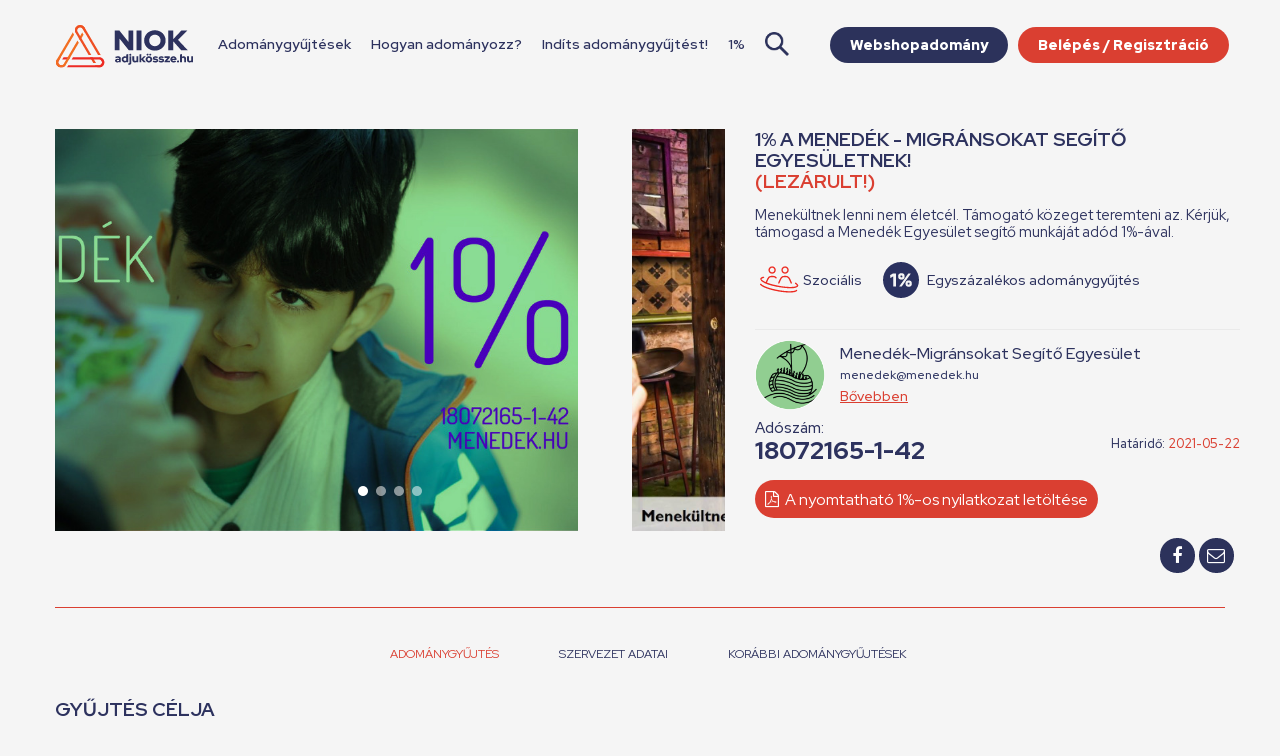

--- FILE ---
content_type: text/html; charset=UTF-8
request_url: https://adjukossze.hu/adomanygyujtes/1-a-menedek-migransokat-segito-egyesuletnek-2244
body_size: 7743
content:

<!DOCTYPE html>
<html lang="hu">

<head>
	<meta charset="UTF-8">
	<meta name="robots" content="index,follow">
	<meta name="viewport" content="width=device-width">
	<title>Adjukössze - 1% a Menedék - Migránsokat Segítő Egyesületnek!</title>
	<meta name="description" content="Menekültnek lenni nem életcél. Támogató közeget teremteni az.
Kérjük, támogasd a Menedék Egyesület segítő munkáját adód 1%-ával.">

		<!-- GTM -->
		<script>
		(function(w,d,s,l,i){w[l]=w[l]||[];w[l].push({'gtm.start':
		new Date().getTime(),event:'gtm.js'});var f=d.getElementsByTagName(s)[0],
		j=d.createElement(s),dl=l!='dataLayer'?'&l='+l:'';j.async=true;j.src=
		'https://www.googletagmanager.com/gtm.js?id='+i+dl;f.parentNode.insertBefore(j,f);
		})(window,document,'script','dataLayer','GTM-KZXNZ79');
		</script>
		<!-- End GTM -->

			
	<meta property="og:url" content="https://adjukossze.hu/adomanygyujtes/1-a-menedek-migransokat-segito-egyesuletnek-2244" />
	<meta property="og:title" content="Adjukössze - 1% a Menedék - Migránsokat Segítő Egyesületnek!" />
	<meta property="og:description" content="Menekültnek lenni nem életcél. Támogató közeget teremteni az.
Kérjük, támogasd a Menedék Egyesület segítő munkáját adód 1%-ával." />
			<meta property="og:image" content="https://adjukossze.hu//upload/campaigns/2244/d33a75e53b62f4b76d31e07ff8354db0.jpg" />
		<meta property="og:type" content="website" />
	<meta property="og:logo" content="https://adjukossze.hu/adomanygyujtes/1-a-menedek-migransokat-segito-egyesuletnek-2244/portal/view/niok/images/adjukossze-logo.png" />

	<link rel="stylesheet" href="https://cdnjs.cloudflare.com/ajax/libs/font-awesome/4.7.0/css/font-awesome.css" />
		<link rel="preconnect" href="https://fonts.googleapis.com">
	<link rel="preconnect" href="https://fonts.gstatic.com" crossorigin>
	<link href="https://fonts.googleapis.com/css2?family=Red+Hat+Display:ital,wght@0,300..900;1,300..900&family=Roboto:wght@500;700&display=swap" rel="stylesheet">
	<link rel="stylesheet" type="text/css" href="/portal/view/niok/css/screenv2.css?v=56" media="screen">
		<link rel="stylesheet" type="text/css" href="/portal/view/niok/css/datepicker.min.css" media="screen">
	<link rel="stylesheet" type="text/css" href="/portal/view/niok/css/footable.standalone.css?v=2025" media="screen">
	<link rel="stylesheet" type="text/css" href="/portal/view/niok/css/fancybox.min.css" media="screen">

			<link rel="apple-touch-icon" sizes="180x180" href="/portal/view/niok/images/favicon-v2/apple-touch-icon.png">
		<link rel="icon" type="image/png" sizes="32x32" href="/portal/view/niok/images/favicon-v2/favicon-32x32.png">
		<link rel="icon" type="image/png" sizes="16x16" href="/portal/view/niok/images/favicon-v2/favicon-16x16.png">
		<link rel="manifest" href="/portal/view/niok/images/favicon-v2/site.webmanifest">
		<meta name="msapplication-TileColor" content="#ffffff">
		<meta name="theme-color" content="#da3f31">
	
	<script src="https://www.google.com/recaptcha/api.js?render=6LdvwbQiAAAAAKpQFP2exa2EkyA-6IZUfrC4zu6y"></script>
	<script src="https://code.jquery.com/jquery-3.2.1.min.js" integrity="sha256-hwg4gsxgFZhOsEEamdOYGBf13FyQuiTwlAQgxVSNgt4=" crossorigin="anonymous"></script>
	<script src="https://cdnjs.cloudflare.com/ajax/libs/jquery.form/4.2.1/jquery.form.min.js" integrity="sha384-tIwI8+qJdZBtYYCKwRkjxBGQVZS3gGozr3CtI+5JF/oL1JmPEHzCEnIKbDbLTCer" crossorigin="anonymous"></script>
	<script src="https://cdnjs.cloudflare.com/ajax/libs/moment.js/2.18.1/moment-with-locales.min.js" integrity="sha256-/ioiJhI6NkoUDkSyBru7JZUGXGQhdml6amBC3ApTf5A=" crossorigin="anonymous"></script>
	<script src="/portal/view/niok/js/ckeditor/ckeditor.js"></script>
	<script src="/portal/view/niok/js/footable.js?v=2"></script>
	<script src="/portal/view/niok/js/datepicker.min.js"></script>
	<script src="/portal/view/niok/js/fancybox.min.js"></script>
	<script src="/portal/view/niok/js/jquery.inputmask.bundle.js"></script>
	<script src="/portal/view/niok/js/jssor.slider-26.5.0.min.js" type="text/javascript"></script>
	<script src="/portal/view/niok/js/clipboard.min.js" type="text/javascript"></script>
	<script src="/portal/view/niok/js/notify.min.js" type="text/javascript"></script>
	<script src="/portal/view/niok/js/sweetalert.min.js" type="text/javascript"></script>
	<script src="/portal/view/niok/js/common.js?v=30"></script>

	<script>
		window.fbAsyncInit = function() {
			FB.init({
				appId: '217389628791807',
				cookie: true,
				xfbml: true,
				version: 'v2.10'
			});
			//FB.AppEvents.logPageView();
		};

		(function(d, s, id) {
			var js, fjs = d.getElementsByTagName(s)[0];
			if (d.getElementById(id)) return;
			js = d.createElement(s);
			js.id = id;
			js.src = "//connect.facebook.net/hu_HU/sdk.js#xfbml=1&version=v2.10";
			fjs.parentNode.insertBefore(js, fjs);
		}(document, 'script', 'facebook-jssdk'));

		$(document).ready(function() {
			new App();

			$('.datepicker').datepicker();
		});
	</script>

	<script>
		function resizeIframe(obj) {
			//obj.style.height = obj.contentWindow.document.body.scrollHeight + 'px';
		}
	</script>

	<script>
		function limit(element, max_chars) {
			if (element.value.length > max_chars) {
				element.value = element.value.substr(0, max_chars);
			}
		}
	</script>

	<!-- Daterangepicker -->
	<script type="text/javascript" src="/portal/view/niok/js/daterangepicker/daterangepicker.js"></script>
	<link rel="stylesheet" type="text/css" href="/portal/view/niok/js/daterangepicker/daterangepicker.css" />

	
	<!-- Success msg -->
	
	
		<!-- Start cookieyes banner --> <script id="cookieyes" type="text/javascript" src="https://cdn-cookieyes.com/client_data/462c1d90caf4dd5d9f4612d7/script.js"></script> <!-- End cookieyes banner -->
	
	<!-- CUSTOM HEAD CODE -->
				
</head>

<body >

				

			<!-- Google Tag Manager (noscript) -->
		<noscript><iframe src="https://www.googletagmanager.com/ns.html?id=GTM-KZXNZ79"
		height="0" width="0" style="display:none;visibility:hidden"></iframe></noscript>
		<!-- End Google Tag Manager (noscript) -->

	
	
	
	
	
	<div id="fb-root"></div>
	<div id="wrapper">
		<header>
			<a href="http://niok.hu" target="_blank" class="niok"></a>
			<div class="content max-1200">
				<button class="mobile-menu"><span></span></button>
								<a href="/" class="logo"><img src="/portal/view/niok/images/niok-adjukossze-logo.svg"></a>
								<nav>
					<ul>
													<li class=""><a href="/adomanygyujtesek">Adománygyűjtések</a></li>
														<li class="">
								<a href="/tudastar/hogyan-adomanyozz-1/">
									Hogyan adományozz?								</a>
							</li>
														<li class="">
								<a href="/tudastar/indits-adomanygyujtest-2/">
									Indíts adománygyűjtést!								</a>
							</li>
														<li><a href="/adomanygyujtesek/legnepszerubb/mind/mind/1-szazalek">1%</a></li>
							<li class="search-container">
								<img src="/portal/view/niok/images/icon-search-blue.png" id="searchToggle" alt="Keresés">
								<input type="text" id="searchInput" placeholder="Keresés..." />
							</li>
												</ul>

					
											<a href="/belepes" class="btn primary login">Belépés / Regisztráció</a>
																<a href="https://webshopadomany.adjukossze.hu" target="_blank" class="btn secondary login">Webshopadomány</a>
										
				</nav>
			</div>
		</header>
						<main class="">
		<div id="login-form-template" class="popup-form-template hidden">
			<form id="popup-login-form" class="popup-form">
				<div class="row">
				<div class="col-sm-12">
					<input name="email" placeholder="E-mail cím" class="swal-content__input" type="email">
				</div>
				</div>
				<div class="row">
				<div class="col-sm-12">
					<input name="password" placeholder="Jelszó" class="swal-content__input" type="password">
				</div>
				</div>
				<div class="errors">
						</div>
				<div class="btns">
					<button type="submit" class="btn primary">Belépés</button>
					<p class="orText">Még nincs fiókod? <a class="showRegisterPopup" href="#!">Regisztrálj!</a></p>
				</div>
			</form>    
		</div>

		<div id="register-form-template" class="popup-form-template hidden">
			<form id="popup-register-form" class="popup-form">
				<div class="row">
				<div class="col-sm-12">
					<input name="email" placeholder="E-mail cím" required="required" class="swal-content__input" type="email">
				</div>
				</div>
				<div class="row">
				<div class="col-sm-12">
					<input name="password" placeholder="Jelszó" required="required" class="swal-content__input" type="password">
				</div>
				</div>
				<div class="row">
				<div class="col-sm-12">
					<input name="password_again" placeholder="Jelszó mégegyszer" required="required" class="swal-content__input" type="password">
				</div>
				</div>
				<div class="errors"></div>
				<div class="btns">
					<button type="submit" class="btn primary">Regisztráció</button>
					<p class="orText">Már van fiókod? <a class="showLoginPopup" href="#!">Lépj be!</a></p>
				</div>
			</form>    
		</div>

<div class="content campaign-page">
	<ul class="breadcrumb">
		<li><a href="/">Főoldal</a></li>
		<li><a>1% a Menedék - Migránsokat Segítő Egyesületnek!</a></li>
	</ul>

	<div class="row campaign-data">
		<div class="col-7">
			<div class="slider">
								<div class="slide" style="background-image:url('/upload/campaigns/2244/d33a75e53b62f4b76d31e07ff8354db0.jpg')">
										<img src="/upload/campaigns/2244/d33a75e53b62f4b76d31e07ff8354db0.jpg" style="opacity: 0;">
				</div>
									<div class="slide" style="background-image:url('/upload/campaigns/2244/564f6aecf754230f8dd1027c74b5b138.jpg')">
					<img src="/upload/campaigns/2244/564f6aecf754230f8dd1027c74b5b138.jpg" style="opacity: 0;">	
				</div>
									<div class="slide" style="background-image:url('/upload/campaigns/2244/713610d80ab86b1e7bacc15c1a797097.jpg')">
					<img src="/upload/campaigns/2244/713610d80ab86b1e7bacc15c1a797097.jpg" style="opacity: 0;">	
				</div>
									<div class="slide" style="background-image:url('/upload/campaigns/2244/cc34a2a1cf39266de26ad249da227735.jpg')">
					<img src="/upload/campaigns/2244/cc34a2a1cf39266de26ad249da227735.jpg" style="opacity: 0;">	
				</div>
								<nav></nav>
			</div>
		</div>
		<div class="col-5">
			<h2>1% a Menedék - Migránsokat Segítő Egyesületnek!											<br><span class="red"> (lezárult!)</span>
							</h2>

			<p>Menekültnek lenni nem életcél. Támogató közeget teremteni az.
Kérjük, támogasd a Menedék Egyesület segítő munkáját adód 1%-ával.</p>
			<div class="category category-social">Szociális</div>
			<div class="type type-one-percent">Egyszázalékos adománygyűjtés</div>
			<div class="clear"></div>
			<hr>
			<div class="table">
				<div class="table-cell">
					<a href="/szervezet/menedek-migransokat-segito-egyesulet-1917"><div class="avatar" style="background-image: url('/upload/organizations/1917/c7642b7ee15bb36997b9f4f2e75f048d.png')"></div></a>
				</div>
				<div class="table-cell">
					<div class="organization">
						Menedék-Migránsokat Segítő Egyesület		
						<br>
						<a class="email" href="/cdn-cgi/l/email-protection#e08d858e8584858ba08d858e8584858bce8895"><span class="__cf_email__" data-cfemail="19747c777c7d7c7259747c777c7d7c7237716c">[email&#160;protected]</span></a>		
						<br>
						<a href="/szervezet/menedek-migransokat-segito-egyesulet-1917">Bővebben</a>
					</div>
				</div>
			</div>

			
			<div class="progress">
													<p>
						Adószám:<br>
						<b class="large clipboard" data-clipboard-text="18072165-1-42">18072165-1-42</b>
													<small class="pull-right">Határidő: <span class="red">2021-05-22</span></small>
												<div class="clear"></div>
						<a href="/szervezet/menedek-migransokat-segito-egyesulet-1917/egysza-pdf" class="btn primary pull-left egysza-pdf"><i class="fa fa-file-pdf-o"></i> A nyomtatható 1%-os nyilatkozat letöltése</a>
						<div class="clear"></div>
					</p>
											</div>

			
			
			
			<div class="share pull-right">
								<a href="#" data-href="https://adjukossze.hu/adomanygyujtes/1-a-menedek-migransokat-segito-egyesuletnek-2244" data-caption="Egy izgalmas projektet találtam az adjukössze.hu oldalon, nézd meg Te is a adománygyűjtést, és szállj be!" data-hashtag="adnimenő" class="btn secondary share fb"><i class="fa fa-facebook fa-fw"></i></a>
				<a href="/cdn-cgi/l/email-protection#[base64]" class="btn secondary share"><i class="fa fa-envelope-o fa-fw"></i></a>
							</div>
			<div class="clear"></div>
		</div>
	</div>

	<hr class="separator">

	<div class="fix-navigation">
		<div class="content">
			<div class="row">
				<div class="col-5">
					<h2>1% a Menedék - Migránsokat Segítő Egyesületnek!</h2>
				</div>
				<div class="col-5">
					<div class="progress">
													<p>
								Adószám:<br>
								<b class="large clipboard" data-clipboard-text="18072165-1-42">18072165-1-42</b>
								<small class="pull-right">Határidő: <span class="red">2021-05-22</span></small></small>
							</p>
											</div>
				</div>
				<div class="col-2">
									</div>
			</div>
		</div>
				<div class="bottom">
			<div class="content">
				<ul class="tab-navigation">
					<li data-tab="descriptions" data-sidebar-tab="donation-level"  class="active" >Adománygyűjtés</li>
										<li data-tab="organization" data-sidebar-tab="donation-level">Szervezet</li>
																					<li data-tab="campaigns" data-sidebar-tab="donation-level">Korábbi adománygyűjtések</li>
									</ul>
			</div>
		</div>
	</div>

	<ul class="tab-navigation default">
		<li data-tab="descriptions" data-sidebar-tab="donation-level"  class="active" >Adománygyűjtés</li>
				<li data-tab="organization" data-sidebar-tab="donation-level">Szervezet adatai</li>
									<li data-tab="campaigns" data-sidebar-tab="donation-level">Korábbi adománygyűjtések</li>
			</ul>

	<div class="row">
		<div class="col-8">
			<div class="tab tab-descriptions  active ">
								
									<h2>Gyűjtés célja</h2>
					<p><strong>R&oacute;lunk</strong></p>

<p>Egyes&uuml;let&uuml;nk a haz&aacute;nkba &eacute;rkező k&uuml;lf&ouml;ldieknek seg&iacute;t abban, hogy &uacute;j otthonra tal&aacute;ljanak Magyarorsz&aacute;gon.&nbsp;</p>

<p>Egy&eacute;ni &eacute;s csoportos tan&aacute;csad&aacute;ssal, nyelvi k&eacute;pz&eacute;ssel, k&ouml;z&ouml;ss&eacute;gi programokkal seg&iacute;t&uuml;nk az ide &eacute;rkező k&uuml;lf&ouml;ldieknek, hogy megismerj&eacute;k &eacute;s elfogadj&aacute;k a magyar kult&uacute;r&aacute;t &eacute;s szok&aacute;sokat, &aacute;ll&aacute;st &eacute;s lak&aacute;st tal&aacute;ljanak, &eacute;s eligazodjanak a hivatali &uacute;tvesztőkben.&nbsp;</p>

<p>Az egyes&uuml;let t&aacute;rsadalmi tudatoss&aacute;got erős&iacute;tő k&eacute;pz&eacute;seket szervez &eacute;s val&oacute;s&iacute;t meg olyan szakembereknek, akik munk&aacute;juk sor&aacute;n menek&uuml;ltekkel &eacute;s m&aacute;s k&uuml;lf&ouml;ldiekkel ker&uuml;lnek kapcsolatba: pedag&oacute;gusoknak, szoci&aacute;lis szakembereknek, eg&eacute;szs&eacute;g&uuml;gyi dolgoz&oacute;knak, rendőr&ouml;knek, &eacute;s fegyveres biztons&aacute;gi őr&ouml;knek.</p>

<p>A bev&aacute;ndorl&oacute;k &eacute;s a szakemberek t&aacute;mogat&aacute;sa mellett nagyon fontos sz&aacute;munkra, hogy a t&ouml;bbs&eacute;gi t&aacute;rsadalom nyitottabb&aacute;, elfogad&oacute;bb&aacute; v&aacute;ljon a haz&aacute;nkba &eacute;rkező k&uuml;lf&ouml;ldiek ir&aacute;nt, hiszen ez a migr&aacute;nsok sikeres integr&aacute;ci&oacute;j&aacute;nak egyik elengedhetetlen felt&eacute;tele. Ennek &eacute;rdek&eacute;ben k&uuml;l&ouml;nb&ouml;ző oktat&aacute;si, kultur&aacute;lis t&eacute;m&aacute;j&uacute; projektek, programok megval&oacute;s&iacute;t&aacute;s&aacute;val &eacute;p&iacute;t&uuml;nk hidat a befogad&oacute; t&aacute;rsadalom &eacute;s a haz&aacute;nkban &eacute;lő k&uuml;lf&ouml;ldiek k&ouml;z&ouml;tt.</p>

<p>E c&eacute;lok megval&oacute;s&iacute;t&aacute;s&aacute;t k&ouml;zhaszn&uacute; tev&eacute;kenys&eacute;gk&eacute;nt, nyeres&eacute;g-&eacute;s vagyonszerz&eacute;si c&eacute;l n&eacute;lk&uuml;l, k&ouml;zhaszn&uacute; egyes&uuml;leti form&aacute;ban v&eacute;gezz&uuml;k.</p>

<p><strong>Hogyan lehet minket t&aacute;mogatni:</strong></p>

<ul>
	<li>ad&oacute;d 1%-nak felaj&aacute;nl&aacute;s&aacute;val</li>
	<li>a <a href="https://menedek.hu/tamogass" target="_blank">honlapunkon </a>bankk&aacute;rty&aacute;s fizet&eacute;ssel vagy &aacute;tutal&aacute;ssal</li>
	<li><a href="https://www.facebook.com/menedekegyesulet">Facebook oldalunk</a> likeol&aacute;s&aacute;val, posztjaink megoszt&aacute;s&aacute;val</li>
</ul>

<p><strong>Ad&oacute;d 1 sz&aacute;zal&eacute;k&aacute;nak felaj&aacute;nl&aacute;s&aacute;val hozz&aacute;j&aacute;rulhatsz ahhoz, hogy Magyarorsz&aacute;g egy befogad&oacute;bb hely lehessen.</strong></p>				
				
							</div>
			<div  class="tab tab-news "  >
				<div id="news">
									</div>
			</div>
			<div class="tab tab-organization">
				<div class="pull-right">
											<div class="onepercent"></div>
														</div>

				<p>
					Szervezet hivatalos neve:<br>
					<b>Menedék-Migránsokat Segítő Egyesület</b>
				</p>
									<p>
						Szervezet rövid neve:<br>
						<b>Menedék Egyesület</b>
					</p>
													<p>
						Honlap:<br>
						<b><a href="http://www.menedek.hu" target="_blank">http://www.menedek.hu</a></b>
					</p>
													<p>
						Facebook oldal:<br>
						<b><a href="http://www.facebook.com/menedekegyesulet" target="_blank">http://www.facebook.com/menedekegyesulet</a></b>
					</p>
																	<p>
						A szervezet e-mail címe:<br>
						<b><a href="/cdn-cgi/l/email-protection" class="__cf_email__" data-cfemail="1b767e757e7f7e705b767e757e7f7e7035736e">[email&#160;protected]</a></b>
					</p>
													<p>
						A szervezet telefonszáma:<br>
						<b>+36 204507245</b>
					</p>
													<p>
						A szervezet címe:<br>
						<b><a href="https://www.google.hu/maps/place/1066+Budapest+%C3%93+utca+39.+fsz.1" target="_blank">1066 Budapest Ó utca 39. fsz.1</a></b>
					</p>
				
					
				<a href="/szervezet/menedek-migransokat-segito-egyesulet-1917" class="btn primary">Tovább az adatlapra</a>

			</div>
						<div class="tab tab-donations">
				<div class="row">
					<table class="donations-table">
						<tbody>
							<tr>
														</tr>
					</tbody>
				</table>
			</div>
			<div class="row">
							</div>
		</div>
		
		<div class="tab tab-active-campaigns">
			<div class="campaigns">
							</div>
		</div>
		<div class="tab tab-campaigns">
			<div class="campaigns">
											<div class="campaign">
			<a href="/adomanygyujtes/adj-egy-nap-nyarat-menekult-gyerekeknek-folytatjuk-a-gyujtest-nem-allunk-meg-2949" >
				<div class="img" style="background-image: url('/upload/campaigns/2949/a0e5251d7140e66188110e88888a442b.jpg'); ">									</div>
			</a>
			<div class="box">
				<div class="category category-social">Szociális</div>
				<div class="type type-community">Közösségi<br>adománygyűjtés</div>
				<div class="clear"></div>
				<hr>
				<h2><a href="/adomanygyujtes/adj-egy-nap-nyarat-menekult-gyerekeknek-folytatjuk-a-gyujtest-nem-allunk-meg-2949" >Adj egy nap nyarat menekült gyerekeknek! - Folytatjuk a gyűjtést, nem állunk meg!</a></h2>
				<a href="/szervezet/menedek-migransokat-segito-egyesulet-1917" class="organization">Menedék-Migránsokat Segítő Egyesület</a>
				<p>A nyaralás  élménye  hozzátartozik a felhőtlen gyerekkor emlékéhez.  
Sok menekült gyerek nem volt még nyaralni. Adj nekik lehetőséget, támogasd a táborozásukat!</p>

				<div class="progress">
								<div class="bar">
				<div style="width: 102%"></div>
			</div>
													<span class="percent">102%</span>
						<span><b>2.051.000 Ft</b> összegyűlt<br>2.000.000 Ft-ból</span>
															</div>

									<a href="/adomanygyujtes/adj-egy-nap-nyarat-menekult-gyerekeknek-folytatjuk-a-gyujtest-nem-allunk-meg-2949"  class="btn secondary full">Érdekel</a>
							</div>
		</div>

													<div class="campaign">
			<a href="/adomanygyujtes/adj-egy-nap-nyarat-a-menekult-gyerekeknek-folytatjuk-a-gyujtest-nem-allunk-meg-3299" >
				<div class="img" style="background-image: url('/upload/campaigns/3299/a288606e0f433ac78efd84563dc4374b.jpg'); ">									</div>
			</a>
			<div class="box">
				<div class="category category-social">Szociális</div>
				<div class="type type-community">Közösségi<br>adománygyűjtés</div>
				<div class="clear"></div>
				<hr>
				<h2><a href="/adomanygyujtes/adj-egy-nap-nyarat-a-menekult-gyerekeknek-folytatjuk-a-gyujtest-nem-allunk-meg-3299" >Adj egy nap nyarat a menekült gyerekeknek! - Folytatjuk a gyűjtést, nem állunk meg!</a></h2>
				<a href="/szervezet/menedek-migransokat-segito-egyesulet-1917" class="organization">Menedék-Migránsokat Segítő Egyesület</a>
				<p>A nyaralás élménye hozzátartozik a felhőtlen gyerekkor emlékéhez. Sok menekült gyerek nem volt még nyaralni. Adj nekik lehetőséget, támogasd a táborozásukat!</p>

				<div class="progress">
								<div class="bar">
				<div style="width: 146%"></div>
			</div>
													<span class="percent">146%</span>
						<span><b>2.050.000 Ft</b> összegyűlt<br>1.400.000 Ft-ból</span>
															</div>

									<a href="/adomanygyujtes/adj-egy-nap-nyarat-a-menekult-gyerekeknek-folytatjuk-a-gyujtest-nem-allunk-meg-3299"  class="btn secondary full">Érdekel</a>
							</div>
		</div>

													<div class="campaign">
			<a href="/adomanygyujtes/adj-egy-nap-nyarat-a-menekult-gyerekeknek-folytatjuk-a-gyujtest-nem-allunk-meg-3897" >
				<div class="img" style="background-image: url('/upload/campaigns/3897/588032415d2eefdc43e107eba5df7789.jpg'); ">									</div>
			</a>
			<div class="box">
				<div class="category category-social">Szociális</div>
				<div class="type type-community">Közösségi<br>adománygyűjtés</div>
				<div class="clear"></div>
				<hr>
				<h2><a href="/adomanygyujtes/adj-egy-nap-nyarat-a-menekult-gyerekeknek-folytatjuk-a-gyujtest-nem-allunk-meg-3897" >Adj egy nap nyarat a menekült gyerekeknek! - Folytatjuk a gyűjtést, nem állunk meg!</a></h2>
				<a href="/szervezet/menedek-migransokat-segito-egyesulet-1917" class="organization">Menedék-Migránsokat Segítő Egyesület</a>
				<p>A nyaralás élménye hozzátartozik a felhőtlen gyerekkor emlékéhez. Sok menekült gyerek nem volt még nyaralni. Adj nekik lehetőséget, támogasd a táborozásukat!</p>

				<div class="progress">
								<div class="bar">
				<div style="width: 113%"></div>
			</div>
													<span class="percent">113%</span>
						<span><b>1.809.500 Ft</b> összegyűlt<br>1.600.000 Ft-ból</span>
															</div>

									<a href="/adomanygyujtes/adj-egy-nap-nyarat-a-menekult-gyerekeknek-folytatjuk-a-gyujtest-nem-allunk-meg-3897"  class="btn secondary full">Érdekel</a>
							</div>
		</div>

									</div>
		</div>
	</div>
	<div class="col-4">
		<div class="sidebar-tab tab-donation-level active">
					</div>
		<div class="sidebar-tab tab-report">
		</div>
	</div>
</div>

</div>


			</main>
			<footer>
				<section class="footer">
					<div class="content">
					<div class="col">
						<div class="newsletter-col">
							<h4 id="hirlevelFeliratkozas">Iratkozz fel hírlevelünkre!</h4>
							<form action="/newsletter/index/subscribe" data-success="newsletter" class="ajax-form noscroll" method="post">
								<div class="group">
									<input type="text" name="lastname" placeholder="Vezetéknév:" maxlength="250">
								</div>
								<div class="group">
									<input type="text" name="firstname" placeholder="Keresztnév:" maxlength="250">
								</div>
								<div class="group">
									<input type="email" name="email" placeholder="Email cím:">
								</div>
								<button id="subscribe-btn" class="btn primary" type="submit">Feliratkozás</button>
							</form>
							<div class="clear"></div>
						</div>
						</div>
						<div class="col">
							<h4>Hasznos infók</h4>
							<ul>
								<li><a href="/gyik">ADJUKÖSSZE GY.I.K.</a></li>
								<li><a href="/upload/adnimeno-tippek.pdf">#adnimenő TIPPEK</a></li>
								<li><a href="/upload/Adjukossze-Hirdetesi-Ajanlat.pdf" target="_blank">Hirdetési ajánlat</a></li>
								 <li><a href="/aszf">ÁSZF</a></li> 								 <li><a href="/adatkezeles">Adatkezelés</a></li> 	
								<li><a href="https://simplepartner.hu/PaymentService/Fizetesi_tajekoztato.pdf" target="_blank">SIMPLE</a></li>

							</ul>
						</div>
						<div class="col">
							<h4>Kontakt</h4>
							<p>
								<a href="/cdn-cgi/l/email-protection#4223262837292d31313827022c2b2d296c2a37" class="email"><span class="__cf_email__" data-cfemail="c8a9aca2bda3a7bbbbb2ad88a6a1a7a3e6a0bd">[email&#160;protected]</span></a>
								<br>
								<a href="/kapcsolat">1122 Budapest<br>
								Maros utca 23., mfsz. 1.<br>
								</a><br>
							</p>
						</div>
						
						<div class="col last">
						<iframe src="https://www.facebook.com/plugins/page.php?href=https%3A%2F%2Fwww.facebook.com%2Fadjukossze.hu%2F&tabs&width=300&small_header=false&adapt_container_width=true&hide_cover=false&show_facepile=false&hide_cta=true" width="300" height="130" style="border:none; overflow:hidden" class="noscroll"></iframe>

						<div class="cards">
							<a href="https://simplepartner.hu/PaymentService/Fizetesi_tajekoztato.pdf" target="_blank"><img src="/portal/view/niok/images/simplepay_otp_bankcard_hu_top_new.png"></a>
						</div>
						</div>

						<div class="clear"></div>
						
						<a href="http://www.niok.hu/" target="_blank"><div class="logo-niok"></div></a>
						<span class="copyright">Az oldal tulajdonosa és üzemeltetője a NIOK Nonprofit Kft.<br>© 2026 Minden jog fenntartva.</span>
												<div class="clear"></div>
					</div>
				</section>
				<!--
				<section class="supporters">
					<div class="content">
						<div class="table">
							<div class="table-cell">
								<h3>Támogatóink</h3>
							</div>
							<div class="table-cell">
								<h4>Telefonos adományozás:</h4>
							</div>
							<div class="table-cell">
								<a href="https://www.telekom.hu/" target="_blank" class="telekom"></a>
								<a href="https://www.vodafone.hu/" target="_blank" class="vodafone"></a>
								<a href="https://www.invitel.hu/" target="_blank" class="invitel"></a>
								<a href="https://www.telenor.hu/" target="_blank" class="telenor"></a>
							</div>
							<div class="table-cell">
								<h4>Közösségi adományozás:</h4>
							</div>
							<div class="table-cell">
								<a href="https://www.erstebank.hu/" target="_blank" class="erste"></a>
								<a href="http://www.keh.hu/" target="_blank" class="keh"></a>
								<a href="http://www.globalnrg.net/" target="_blank" class="nrg"></a>
							</div>
						</div>
					</div>
				</section>
				-->
				<section class="services">
					<div class="content">
						<h2>Ismerd meg a NIOK szolgáltatásait!</h2>
						<ul>
							<li><a href="https://www.niok.hu/rolunk" target="_blank"><img src="/portal/view/niok/images/service-icons/alapitvany.png"></a></li>
							<li><a href="https://www.nonprofit.hu" target="_blank"><img src="/portal/view/niok/images/service-icons/nonprofit.png"></a></li>
							<li><a href="https://www.civiltech.hu" target="_blank"><img src="/portal/view/niok/images/service-icons/civiltech.png"></a></li>
							<li><a href="https://www.adjukossze.hu" target="_blank"><img src="/portal/view/niok/images/service-icons/adjukossze.png"></a></li>
							<li><a href="https://www.niok.hu/hub" target="_blank"><img src="/portal/view/niok/images/service-icons/hub.png"></a></li>
							<li><a href="https://civildij.hu" target="_blank"><img src="/portal/view/niok/images/service-icons/civildij.png"></a></li>
							<li class="tarsadalmibazis"><a href="https://www.niok.hu/tarsadalmibazis" target="_blank"><img src="/portal/view/niok/images/service-icons/tarsadalmibazis.png"></a></li>
							<li class="niok-akademia"><a href="https://www.niok.hu/akademia" target="_blank"><img src="/portal/view/niok/images/service-icons/niok-akademia.png"></a></li>
						</ul>
					</div>
				</section>
			</footer>
		</div>
	<script data-cfasync="false" src="/cdn-cgi/scripts/5c5dd728/cloudflare-static/email-decode.min.js"></script></body>
</html>


--- FILE ---
content_type: text/html; charset=utf-8
request_url: https://www.google.com/recaptcha/api2/anchor?ar=1&k=6LdvwbQiAAAAAKpQFP2exa2EkyA-6IZUfrC4zu6y&co=aHR0cHM6Ly9hZGp1a29zc3plLmh1OjQ0Mw..&hl=en&v=PoyoqOPhxBO7pBk68S4YbpHZ&size=invisible&anchor-ms=20000&execute-ms=30000&cb=3e4fixngrhnk
body_size: 48668
content:
<!DOCTYPE HTML><html dir="ltr" lang="en"><head><meta http-equiv="Content-Type" content="text/html; charset=UTF-8">
<meta http-equiv="X-UA-Compatible" content="IE=edge">
<title>reCAPTCHA</title>
<style type="text/css">
/* cyrillic-ext */
@font-face {
  font-family: 'Roboto';
  font-style: normal;
  font-weight: 400;
  font-stretch: 100%;
  src: url(//fonts.gstatic.com/s/roboto/v48/KFO7CnqEu92Fr1ME7kSn66aGLdTylUAMa3GUBHMdazTgWw.woff2) format('woff2');
  unicode-range: U+0460-052F, U+1C80-1C8A, U+20B4, U+2DE0-2DFF, U+A640-A69F, U+FE2E-FE2F;
}
/* cyrillic */
@font-face {
  font-family: 'Roboto';
  font-style: normal;
  font-weight: 400;
  font-stretch: 100%;
  src: url(//fonts.gstatic.com/s/roboto/v48/KFO7CnqEu92Fr1ME7kSn66aGLdTylUAMa3iUBHMdazTgWw.woff2) format('woff2');
  unicode-range: U+0301, U+0400-045F, U+0490-0491, U+04B0-04B1, U+2116;
}
/* greek-ext */
@font-face {
  font-family: 'Roboto';
  font-style: normal;
  font-weight: 400;
  font-stretch: 100%;
  src: url(//fonts.gstatic.com/s/roboto/v48/KFO7CnqEu92Fr1ME7kSn66aGLdTylUAMa3CUBHMdazTgWw.woff2) format('woff2');
  unicode-range: U+1F00-1FFF;
}
/* greek */
@font-face {
  font-family: 'Roboto';
  font-style: normal;
  font-weight: 400;
  font-stretch: 100%;
  src: url(//fonts.gstatic.com/s/roboto/v48/KFO7CnqEu92Fr1ME7kSn66aGLdTylUAMa3-UBHMdazTgWw.woff2) format('woff2');
  unicode-range: U+0370-0377, U+037A-037F, U+0384-038A, U+038C, U+038E-03A1, U+03A3-03FF;
}
/* math */
@font-face {
  font-family: 'Roboto';
  font-style: normal;
  font-weight: 400;
  font-stretch: 100%;
  src: url(//fonts.gstatic.com/s/roboto/v48/KFO7CnqEu92Fr1ME7kSn66aGLdTylUAMawCUBHMdazTgWw.woff2) format('woff2');
  unicode-range: U+0302-0303, U+0305, U+0307-0308, U+0310, U+0312, U+0315, U+031A, U+0326-0327, U+032C, U+032F-0330, U+0332-0333, U+0338, U+033A, U+0346, U+034D, U+0391-03A1, U+03A3-03A9, U+03B1-03C9, U+03D1, U+03D5-03D6, U+03F0-03F1, U+03F4-03F5, U+2016-2017, U+2034-2038, U+203C, U+2040, U+2043, U+2047, U+2050, U+2057, U+205F, U+2070-2071, U+2074-208E, U+2090-209C, U+20D0-20DC, U+20E1, U+20E5-20EF, U+2100-2112, U+2114-2115, U+2117-2121, U+2123-214F, U+2190, U+2192, U+2194-21AE, U+21B0-21E5, U+21F1-21F2, U+21F4-2211, U+2213-2214, U+2216-22FF, U+2308-230B, U+2310, U+2319, U+231C-2321, U+2336-237A, U+237C, U+2395, U+239B-23B7, U+23D0, U+23DC-23E1, U+2474-2475, U+25AF, U+25B3, U+25B7, U+25BD, U+25C1, U+25CA, U+25CC, U+25FB, U+266D-266F, U+27C0-27FF, U+2900-2AFF, U+2B0E-2B11, U+2B30-2B4C, U+2BFE, U+3030, U+FF5B, U+FF5D, U+1D400-1D7FF, U+1EE00-1EEFF;
}
/* symbols */
@font-face {
  font-family: 'Roboto';
  font-style: normal;
  font-weight: 400;
  font-stretch: 100%;
  src: url(//fonts.gstatic.com/s/roboto/v48/KFO7CnqEu92Fr1ME7kSn66aGLdTylUAMaxKUBHMdazTgWw.woff2) format('woff2');
  unicode-range: U+0001-000C, U+000E-001F, U+007F-009F, U+20DD-20E0, U+20E2-20E4, U+2150-218F, U+2190, U+2192, U+2194-2199, U+21AF, U+21E6-21F0, U+21F3, U+2218-2219, U+2299, U+22C4-22C6, U+2300-243F, U+2440-244A, U+2460-24FF, U+25A0-27BF, U+2800-28FF, U+2921-2922, U+2981, U+29BF, U+29EB, U+2B00-2BFF, U+4DC0-4DFF, U+FFF9-FFFB, U+10140-1018E, U+10190-1019C, U+101A0, U+101D0-101FD, U+102E0-102FB, U+10E60-10E7E, U+1D2C0-1D2D3, U+1D2E0-1D37F, U+1F000-1F0FF, U+1F100-1F1AD, U+1F1E6-1F1FF, U+1F30D-1F30F, U+1F315, U+1F31C, U+1F31E, U+1F320-1F32C, U+1F336, U+1F378, U+1F37D, U+1F382, U+1F393-1F39F, U+1F3A7-1F3A8, U+1F3AC-1F3AF, U+1F3C2, U+1F3C4-1F3C6, U+1F3CA-1F3CE, U+1F3D4-1F3E0, U+1F3ED, U+1F3F1-1F3F3, U+1F3F5-1F3F7, U+1F408, U+1F415, U+1F41F, U+1F426, U+1F43F, U+1F441-1F442, U+1F444, U+1F446-1F449, U+1F44C-1F44E, U+1F453, U+1F46A, U+1F47D, U+1F4A3, U+1F4B0, U+1F4B3, U+1F4B9, U+1F4BB, U+1F4BF, U+1F4C8-1F4CB, U+1F4D6, U+1F4DA, U+1F4DF, U+1F4E3-1F4E6, U+1F4EA-1F4ED, U+1F4F7, U+1F4F9-1F4FB, U+1F4FD-1F4FE, U+1F503, U+1F507-1F50B, U+1F50D, U+1F512-1F513, U+1F53E-1F54A, U+1F54F-1F5FA, U+1F610, U+1F650-1F67F, U+1F687, U+1F68D, U+1F691, U+1F694, U+1F698, U+1F6AD, U+1F6B2, U+1F6B9-1F6BA, U+1F6BC, U+1F6C6-1F6CF, U+1F6D3-1F6D7, U+1F6E0-1F6EA, U+1F6F0-1F6F3, U+1F6F7-1F6FC, U+1F700-1F7FF, U+1F800-1F80B, U+1F810-1F847, U+1F850-1F859, U+1F860-1F887, U+1F890-1F8AD, U+1F8B0-1F8BB, U+1F8C0-1F8C1, U+1F900-1F90B, U+1F93B, U+1F946, U+1F984, U+1F996, U+1F9E9, U+1FA00-1FA6F, U+1FA70-1FA7C, U+1FA80-1FA89, U+1FA8F-1FAC6, U+1FACE-1FADC, U+1FADF-1FAE9, U+1FAF0-1FAF8, U+1FB00-1FBFF;
}
/* vietnamese */
@font-face {
  font-family: 'Roboto';
  font-style: normal;
  font-weight: 400;
  font-stretch: 100%;
  src: url(//fonts.gstatic.com/s/roboto/v48/KFO7CnqEu92Fr1ME7kSn66aGLdTylUAMa3OUBHMdazTgWw.woff2) format('woff2');
  unicode-range: U+0102-0103, U+0110-0111, U+0128-0129, U+0168-0169, U+01A0-01A1, U+01AF-01B0, U+0300-0301, U+0303-0304, U+0308-0309, U+0323, U+0329, U+1EA0-1EF9, U+20AB;
}
/* latin-ext */
@font-face {
  font-family: 'Roboto';
  font-style: normal;
  font-weight: 400;
  font-stretch: 100%;
  src: url(//fonts.gstatic.com/s/roboto/v48/KFO7CnqEu92Fr1ME7kSn66aGLdTylUAMa3KUBHMdazTgWw.woff2) format('woff2');
  unicode-range: U+0100-02BA, U+02BD-02C5, U+02C7-02CC, U+02CE-02D7, U+02DD-02FF, U+0304, U+0308, U+0329, U+1D00-1DBF, U+1E00-1E9F, U+1EF2-1EFF, U+2020, U+20A0-20AB, U+20AD-20C0, U+2113, U+2C60-2C7F, U+A720-A7FF;
}
/* latin */
@font-face {
  font-family: 'Roboto';
  font-style: normal;
  font-weight: 400;
  font-stretch: 100%;
  src: url(//fonts.gstatic.com/s/roboto/v48/KFO7CnqEu92Fr1ME7kSn66aGLdTylUAMa3yUBHMdazQ.woff2) format('woff2');
  unicode-range: U+0000-00FF, U+0131, U+0152-0153, U+02BB-02BC, U+02C6, U+02DA, U+02DC, U+0304, U+0308, U+0329, U+2000-206F, U+20AC, U+2122, U+2191, U+2193, U+2212, U+2215, U+FEFF, U+FFFD;
}
/* cyrillic-ext */
@font-face {
  font-family: 'Roboto';
  font-style: normal;
  font-weight: 500;
  font-stretch: 100%;
  src: url(//fonts.gstatic.com/s/roboto/v48/KFO7CnqEu92Fr1ME7kSn66aGLdTylUAMa3GUBHMdazTgWw.woff2) format('woff2');
  unicode-range: U+0460-052F, U+1C80-1C8A, U+20B4, U+2DE0-2DFF, U+A640-A69F, U+FE2E-FE2F;
}
/* cyrillic */
@font-face {
  font-family: 'Roboto';
  font-style: normal;
  font-weight: 500;
  font-stretch: 100%;
  src: url(//fonts.gstatic.com/s/roboto/v48/KFO7CnqEu92Fr1ME7kSn66aGLdTylUAMa3iUBHMdazTgWw.woff2) format('woff2');
  unicode-range: U+0301, U+0400-045F, U+0490-0491, U+04B0-04B1, U+2116;
}
/* greek-ext */
@font-face {
  font-family: 'Roboto';
  font-style: normal;
  font-weight: 500;
  font-stretch: 100%;
  src: url(//fonts.gstatic.com/s/roboto/v48/KFO7CnqEu92Fr1ME7kSn66aGLdTylUAMa3CUBHMdazTgWw.woff2) format('woff2');
  unicode-range: U+1F00-1FFF;
}
/* greek */
@font-face {
  font-family: 'Roboto';
  font-style: normal;
  font-weight: 500;
  font-stretch: 100%;
  src: url(//fonts.gstatic.com/s/roboto/v48/KFO7CnqEu92Fr1ME7kSn66aGLdTylUAMa3-UBHMdazTgWw.woff2) format('woff2');
  unicode-range: U+0370-0377, U+037A-037F, U+0384-038A, U+038C, U+038E-03A1, U+03A3-03FF;
}
/* math */
@font-face {
  font-family: 'Roboto';
  font-style: normal;
  font-weight: 500;
  font-stretch: 100%;
  src: url(//fonts.gstatic.com/s/roboto/v48/KFO7CnqEu92Fr1ME7kSn66aGLdTylUAMawCUBHMdazTgWw.woff2) format('woff2');
  unicode-range: U+0302-0303, U+0305, U+0307-0308, U+0310, U+0312, U+0315, U+031A, U+0326-0327, U+032C, U+032F-0330, U+0332-0333, U+0338, U+033A, U+0346, U+034D, U+0391-03A1, U+03A3-03A9, U+03B1-03C9, U+03D1, U+03D5-03D6, U+03F0-03F1, U+03F4-03F5, U+2016-2017, U+2034-2038, U+203C, U+2040, U+2043, U+2047, U+2050, U+2057, U+205F, U+2070-2071, U+2074-208E, U+2090-209C, U+20D0-20DC, U+20E1, U+20E5-20EF, U+2100-2112, U+2114-2115, U+2117-2121, U+2123-214F, U+2190, U+2192, U+2194-21AE, U+21B0-21E5, U+21F1-21F2, U+21F4-2211, U+2213-2214, U+2216-22FF, U+2308-230B, U+2310, U+2319, U+231C-2321, U+2336-237A, U+237C, U+2395, U+239B-23B7, U+23D0, U+23DC-23E1, U+2474-2475, U+25AF, U+25B3, U+25B7, U+25BD, U+25C1, U+25CA, U+25CC, U+25FB, U+266D-266F, U+27C0-27FF, U+2900-2AFF, U+2B0E-2B11, U+2B30-2B4C, U+2BFE, U+3030, U+FF5B, U+FF5D, U+1D400-1D7FF, U+1EE00-1EEFF;
}
/* symbols */
@font-face {
  font-family: 'Roboto';
  font-style: normal;
  font-weight: 500;
  font-stretch: 100%;
  src: url(//fonts.gstatic.com/s/roboto/v48/KFO7CnqEu92Fr1ME7kSn66aGLdTylUAMaxKUBHMdazTgWw.woff2) format('woff2');
  unicode-range: U+0001-000C, U+000E-001F, U+007F-009F, U+20DD-20E0, U+20E2-20E4, U+2150-218F, U+2190, U+2192, U+2194-2199, U+21AF, U+21E6-21F0, U+21F3, U+2218-2219, U+2299, U+22C4-22C6, U+2300-243F, U+2440-244A, U+2460-24FF, U+25A0-27BF, U+2800-28FF, U+2921-2922, U+2981, U+29BF, U+29EB, U+2B00-2BFF, U+4DC0-4DFF, U+FFF9-FFFB, U+10140-1018E, U+10190-1019C, U+101A0, U+101D0-101FD, U+102E0-102FB, U+10E60-10E7E, U+1D2C0-1D2D3, U+1D2E0-1D37F, U+1F000-1F0FF, U+1F100-1F1AD, U+1F1E6-1F1FF, U+1F30D-1F30F, U+1F315, U+1F31C, U+1F31E, U+1F320-1F32C, U+1F336, U+1F378, U+1F37D, U+1F382, U+1F393-1F39F, U+1F3A7-1F3A8, U+1F3AC-1F3AF, U+1F3C2, U+1F3C4-1F3C6, U+1F3CA-1F3CE, U+1F3D4-1F3E0, U+1F3ED, U+1F3F1-1F3F3, U+1F3F5-1F3F7, U+1F408, U+1F415, U+1F41F, U+1F426, U+1F43F, U+1F441-1F442, U+1F444, U+1F446-1F449, U+1F44C-1F44E, U+1F453, U+1F46A, U+1F47D, U+1F4A3, U+1F4B0, U+1F4B3, U+1F4B9, U+1F4BB, U+1F4BF, U+1F4C8-1F4CB, U+1F4D6, U+1F4DA, U+1F4DF, U+1F4E3-1F4E6, U+1F4EA-1F4ED, U+1F4F7, U+1F4F9-1F4FB, U+1F4FD-1F4FE, U+1F503, U+1F507-1F50B, U+1F50D, U+1F512-1F513, U+1F53E-1F54A, U+1F54F-1F5FA, U+1F610, U+1F650-1F67F, U+1F687, U+1F68D, U+1F691, U+1F694, U+1F698, U+1F6AD, U+1F6B2, U+1F6B9-1F6BA, U+1F6BC, U+1F6C6-1F6CF, U+1F6D3-1F6D7, U+1F6E0-1F6EA, U+1F6F0-1F6F3, U+1F6F7-1F6FC, U+1F700-1F7FF, U+1F800-1F80B, U+1F810-1F847, U+1F850-1F859, U+1F860-1F887, U+1F890-1F8AD, U+1F8B0-1F8BB, U+1F8C0-1F8C1, U+1F900-1F90B, U+1F93B, U+1F946, U+1F984, U+1F996, U+1F9E9, U+1FA00-1FA6F, U+1FA70-1FA7C, U+1FA80-1FA89, U+1FA8F-1FAC6, U+1FACE-1FADC, U+1FADF-1FAE9, U+1FAF0-1FAF8, U+1FB00-1FBFF;
}
/* vietnamese */
@font-face {
  font-family: 'Roboto';
  font-style: normal;
  font-weight: 500;
  font-stretch: 100%;
  src: url(//fonts.gstatic.com/s/roboto/v48/KFO7CnqEu92Fr1ME7kSn66aGLdTylUAMa3OUBHMdazTgWw.woff2) format('woff2');
  unicode-range: U+0102-0103, U+0110-0111, U+0128-0129, U+0168-0169, U+01A0-01A1, U+01AF-01B0, U+0300-0301, U+0303-0304, U+0308-0309, U+0323, U+0329, U+1EA0-1EF9, U+20AB;
}
/* latin-ext */
@font-face {
  font-family: 'Roboto';
  font-style: normal;
  font-weight: 500;
  font-stretch: 100%;
  src: url(//fonts.gstatic.com/s/roboto/v48/KFO7CnqEu92Fr1ME7kSn66aGLdTylUAMa3KUBHMdazTgWw.woff2) format('woff2');
  unicode-range: U+0100-02BA, U+02BD-02C5, U+02C7-02CC, U+02CE-02D7, U+02DD-02FF, U+0304, U+0308, U+0329, U+1D00-1DBF, U+1E00-1E9F, U+1EF2-1EFF, U+2020, U+20A0-20AB, U+20AD-20C0, U+2113, U+2C60-2C7F, U+A720-A7FF;
}
/* latin */
@font-face {
  font-family: 'Roboto';
  font-style: normal;
  font-weight: 500;
  font-stretch: 100%;
  src: url(//fonts.gstatic.com/s/roboto/v48/KFO7CnqEu92Fr1ME7kSn66aGLdTylUAMa3yUBHMdazQ.woff2) format('woff2');
  unicode-range: U+0000-00FF, U+0131, U+0152-0153, U+02BB-02BC, U+02C6, U+02DA, U+02DC, U+0304, U+0308, U+0329, U+2000-206F, U+20AC, U+2122, U+2191, U+2193, U+2212, U+2215, U+FEFF, U+FFFD;
}
/* cyrillic-ext */
@font-face {
  font-family: 'Roboto';
  font-style: normal;
  font-weight: 900;
  font-stretch: 100%;
  src: url(//fonts.gstatic.com/s/roboto/v48/KFO7CnqEu92Fr1ME7kSn66aGLdTylUAMa3GUBHMdazTgWw.woff2) format('woff2');
  unicode-range: U+0460-052F, U+1C80-1C8A, U+20B4, U+2DE0-2DFF, U+A640-A69F, U+FE2E-FE2F;
}
/* cyrillic */
@font-face {
  font-family: 'Roboto';
  font-style: normal;
  font-weight: 900;
  font-stretch: 100%;
  src: url(//fonts.gstatic.com/s/roboto/v48/KFO7CnqEu92Fr1ME7kSn66aGLdTylUAMa3iUBHMdazTgWw.woff2) format('woff2');
  unicode-range: U+0301, U+0400-045F, U+0490-0491, U+04B0-04B1, U+2116;
}
/* greek-ext */
@font-face {
  font-family: 'Roboto';
  font-style: normal;
  font-weight: 900;
  font-stretch: 100%;
  src: url(//fonts.gstatic.com/s/roboto/v48/KFO7CnqEu92Fr1ME7kSn66aGLdTylUAMa3CUBHMdazTgWw.woff2) format('woff2');
  unicode-range: U+1F00-1FFF;
}
/* greek */
@font-face {
  font-family: 'Roboto';
  font-style: normal;
  font-weight: 900;
  font-stretch: 100%;
  src: url(//fonts.gstatic.com/s/roboto/v48/KFO7CnqEu92Fr1ME7kSn66aGLdTylUAMa3-UBHMdazTgWw.woff2) format('woff2');
  unicode-range: U+0370-0377, U+037A-037F, U+0384-038A, U+038C, U+038E-03A1, U+03A3-03FF;
}
/* math */
@font-face {
  font-family: 'Roboto';
  font-style: normal;
  font-weight: 900;
  font-stretch: 100%;
  src: url(//fonts.gstatic.com/s/roboto/v48/KFO7CnqEu92Fr1ME7kSn66aGLdTylUAMawCUBHMdazTgWw.woff2) format('woff2');
  unicode-range: U+0302-0303, U+0305, U+0307-0308, U+0310, U+0312, U+0315, U+031A, U+0326-0327, U+032C, U+032F-0330, U+0332-0333, U+0338, U+033A, U+0346, U+034D, U+0391-03A1, U+03A3-03A9, U+03B1-03C9, U+03D1, U+03D5-03D6, U+03F0-03F1, U+03F4-03F5, U+2016-2017, U+2034-2038, U+203C, U+2040, U+2043, U+2047, U+2050, U+2057, U+205F, U+2070-2071, U+2074-208E, U+2090-209C, U+20D0-20DC, U+20E1, U+20E5-20EF, U+2100-2112, U+2114-2115, U+2117-2121, U+2123-214F, U+2190, U+2192, U+2194-21AE, U+21B0-21E5, U+21F1-21F2, U+21F4-2211, U+2213-2214, U+2216-22FF, U+2308-230B, U+2310, U+2319, U+231C-2321, U+2336-237A, U+237C, U+2395, U+239B-23B7, U+23D0, U+23DC-23E1, U+2474-2475, U+25AF, U+25B3, U+25B7, U+25BD, U+25C1, U+25CA, U+25CC, U+25FB, U+266D-266F, U+27C0-27FF, U+2900-2AFF, U+2B0E-2B11, U+2B30-2B4C, U+2BFE, U+3030, U+FF5B, U+FF5D, U+1D400-1D7FF, U+1EE00-1EEFF;
}
/* symbols */
@font-face {
  font-family: 'Roboto';
  font-style: normal;
  font-weight: 900;
  font-stretch: 100%;
  src: url(//fonts.gstatic.com/s/roboto/v48/KFO7CnqEu92Fr1ME7kSn66aGLdTylUAMaxKUBHMdazTgWw.woff2) format('woff2');
  unicode-range: U+0001-000C, U+000E-001F, U+007F-009F, U+20DD-20E0, U+20E2-20E4, U+2150-218F, U+2190, U+2192, U+2194-2199, U+21AF, U+21E6-21F0, U+21F3, U+2218-2219, U+2299, U+22C4-22C6, U+2300-243F, U+2440-244A, U+2460-24FF, U+25A0-27BF, U+2800-28FF, U+2921-2922, U+2981, U+29BF, U+29EB, U+2B00-2BFF, U+4DC0-4DFF, U+FFF9-FFFB, U+10140-1018E, U+10190-1019C, U+101A0, U+101D0-101FD, U+102E0-102FB, U+10E60-10E7E, U+1D2C0-1D2D3, U+1D2E0-1D37F, U+1F000-1F0FF, U+1F100-1F1AD, U+1F1E6-1F1FF, U+1F30D-1F30F, U+1F315, U+1F31C, U+1F31E, U+1F320-1F32C, U+1F336, U+1F378, U+1F37D, U+1F382, U+1F393-1F39F, U+1F3A7-1F3A8, U+1F3AC-1F3AF, U+1F3C2, U+1F3C4-1F3C6, U+1F3CA-1F3CE, U+1F3D4-1F3E0, U+1F3ED, U+1F3F1-1F3F3, U+1F3F5-1F3F7, U+1F408, U+1F415, U+1F41F, U+1F426, U+1F43F, U+1F441-1F442, U+1F444, U+1F446-1F449, U+1F44C-1F44E, U+1F453, U+1F46A, U+1F47D, U+1F4A3, U+1F4B0, U+1F4B3, U+1F4B9, U+1F4BB, U+1F4BF, U+1F4C8-1F4CB, U+1F4D6, U+1F4DA, U+1F4DF, U+1F4E3-1F4E6, U+1F4EA-1F4ED, U+1F4F7, U+1F4F9-1F4FB, U+1F4FD-1F4FE, U+1F503, U+1F507-1F50B, U+1F50D, U+1F512-1F513, U+1F53E-1F54A, U+1F54F-1F5FA, U+1F610, U+1F650-1F67F, U+1F687, U+1F68D, U+1F691, U+1F694, U+1F698, U+1F6AD, U+1F6B2, U+1F6B9-1F6BA, U+1F6BC, U+1F6C6-1F6CF, U+1F6D3-1F6D7, U+1F6E0-1F6EA, U+1F6F0-1F6F3, U+1F6F7-1F6FC, U+1F700-1F7FF, U+1F800-1F80B, U+1F810-1F847, U+1F850-1F859, U+1F860-1F887, U+1F890-1F8AD, U+1F8B0-1F8BB, U+1F8C0-1F8C1, U+1F900-1F90B, U+1F93B, U+1F946, U+1F984, U+1F996, U+1F9E9, U+1FA00-1FA6F, U+1FA70-1FA7C, U+1FA80-1FA89, U+1FA8F-1FAC6, U+1FACE-1FADC, U+1FADF-1FAE9, U+1FAF0-1FAF8, U+1FB00-1FBFF;
}
/* vietnamese */
@font-face {
  font-family: 'Roboto';
  font-style: normal;
  font-weight: 900;
  font-stretch: 100%;
  src: url(//fonts.gstatic.com/s/roboto/v48/KFO7CnqEu92Fr1ME7kSn66aGLdTylUAMa3OUBHMdazTgWw.woff2) format('woff2');
  unicode-range: U+0102-0103, U+0110-0111, U+0128-0129, U+0168-0169, U+01A0-01A1, U+01AF-01B0, U+0300-0301, U+0303-0304, U+0308-0309, U+0323, U+0329, U+1EA0-1EF9, U+20AB;
}
/* latin-ext */
@font-face {
  font-family: 'Roboto';
  font-style: normal;
  font-weight: 900;
  font-stretch: 100%;
  src: url(//fonts.gstatic.com/s/roboto/v48/KFO7CnqEu92Fr1ME7kSn66aGLdTylUAMa3KUBHMdazTgWw.woff2) format('woff2');
  unicode-range: U+0100-02BA, U+02BD-02C5, U+02C7-02CC, U+02CE-02D7, U+02DD-02FF, U+0304, U+0308, U+0329, U+1D00-1DBF, U+1E00-1E9F, U+1EF2-1EFF, U+2020, U+20A0-20AB, U+20AD-20C0, U+2113, U+2C60-2C7F, U+A720-A7FF;
}
/* latin */
@font-face {
  font-family: 'Roboto';
  font-style: normal;
  font-weight: 900;
  font-stretch: 100%;
  src: url(//fonts.gstatic.com/s/roboto/v48/KFO7CnqEu92Fr1ME7kSn66aGLdTylUAMa3yUBHMdazQ.woff2) format('woff2');
  unicode-range: U+0000-00FF, U+0131, U+0152-0153, U+02BB-02BC, U+02C6, U+02DA, U+02DC, U+0304, U+0308, U+0329, U+2000-206F, U+20AC, U+2122, U+2191, U+2193, U+2212, U+2215, U+FEFF, U+FFFD;
}

</style>
<link rel="stylesheet" type="text/css" href="https://www.gstatic.com/recaptcha/releases/PoyoqOPhxBO7pBk68S4YbpHZ/styles__ltr.css">
<script nonce="p20P_5bTBZhnSmHqS9s14A" type="text/javascript">window['__recaptcha_api'] = 'https://www.google.com/recaptcha/api2/';</script>
<script type="text/javascript" src="https://www.gstatic.com/recaptcha/releases/PoyoqOPhxBO7pBk68S4YbpHZ/recaptcha__en.js" nonce="p20P_5bTBZhnSmHqS9s14A">
      
    </script></head>
<body><div id="rc-anchor-alert" class="rc-anchor-alert"></div>
<input type="hidden" id="recaptcha-token" value="[base64]">
<script type="text/javascript" nonce="p20P_5bTBZhnSmHqS9s14A">
      recaptcha.anchor.Main.init("[\x22ainput\x22,[\x22bgdata\x22,\x22\x22,\[base64]/[base64]/bmV3IFpbdF0obVswXSk6Sz09Mj9uZXcgWlt0XShtWzBdLG1bMV0pOks9PTM/bmV3IFpbdF0obVswXSxtWzFdLG1bMl0pOks9PTQ/[base64]/[base64]/[base64]/[base64]/[base64]/[base64]/[base64]/[base64]/[base64]/[base64]/[base64]/[base64]/[base64]/[base64]\\u003d\\u003d\x22,\[base64]\x22,\x22RsKDfUbCiipawoJBw6rCh2RTZCRHw7fCg2AswpJ1A8OPFsO0BSgyMSBqwofCjWB3wozCq1fCu0jDkcK2XVfCkE9WIsOPw7F+w6sSHsOxLmEYRsOKV8KYw6xpw60vNjZLa8O1w5TCp8OxL8KlOC/CqsKxC8KMwp3Dp8O1w4YYw5HDrMO2wqpyNioxwovDjMOnTUHDj8O8TcOhwq80UMOSU1NZagzDm8K7ZMKewqfCkMOtYG/CgRTDlWnCpwRyX8OABcOrwozDj8OSwoVewqpKXHhuOcO+wo0RLcObSwPCuMKEbkLDrTcHVFlkNVzCg8KkwpQvMBzCicKCdlTDjg/[base64]/wpvCl8O/DkvCocKvw784w5xew7w0IMKkw7ltw4N/NDnDux7CisKVw6Utw70Cw53Cj8KcNcKbXwzDksOCFsOEI3rCmsKGHhDDtmRkfRPDhBHDu1k6a8OFGcKcwqPDssK0WcKkwro7w6cAUmE3wqEhw5DCgMORYsKLw544wrY9H8KNwqXCjcOjwp0SHcKDw45mwp3CjkLCtsO5w6DCscK/w4hwNMKcV8KiwpLDrBXCjcKgwrEwCyEQfW7Ct8K9QmcTMMKIfmnCi8OhwoHDjwcFw6PDgUbCmn/CsAdFDsK0wrfCvlFNwpXCgyBCwoLCsmrCvsKULEErwprCqcKCw6nDgFbCicOLBsOeRioXHh10VcOowpvDjl1SYCPDqsOewr7DlsK+a8KNw5ZAYwzCnMOCbxYawqzCvcO0w69rw7Y/w5PCmMO3YU8DecO7GMOzw53Cg8OHRcKcw6kKJcKcwrHDkDpXScKDd8OnOMOqNsKvCCrDscOdX3FwNz9ywq9GPA9HKMKywoxfdjtAw58Yw5zCtRzDpkdGwptqVzTCt8K9wqILDsO7wpg/wq7DonbCrSxwE0nClsK6H8O8BWTDhWfDtjMjw7HCh0RKA8KAwpdtaCzDlsOPwr/DjcOAw5HCqsOqW8OvOMKgX8ObQMOSwrpVVMKyexEswq/DkFbDjMKJS8O1w6YmdsOEUcO5w7xhw4kkwovCi8K/RC7DnyjCjxAvwpDCilvCicOvdcOIwrgrcsK4OSh5w542asOcBDUIXUlKwpnCr8Kuw5rDjWAiY8KmwrZDGnDDrRApYMOffsKBwpFewrVOwrcbwpfDn8KuJ8OIecK+wojDj2nDuEYRwpXCncKCWsOqWcO/eMOLbMOiBsK2fsOUGz9SYcOvDQRrHls5w7E/HcOjw7vCksOOwr7Dg2/DtDzDjMOdecKcPHtPwrEUPh5RMcKuw5MFIcOSw5XDosOAbnIvd8K7wpvCmBVSwqvCkCPCiXIaw5BCPh4aw7/DmFBHW0zCkAtMw6nDu3TCu007w4ReIsOJw6vDjjfDtsK6w5QjwqPCrGZnwq0XAMOjR8KTacKtYF/DtFhCF1gTHsOYPC0sw4jDg2rDhMKXw7fCmcKgcjoDw5t2w5FYYVkGw6/[base64]/VsKhwrc2ZG1lw401woICwq7DtMKmw4nDsFB/w5AKw4XDhwAVVsOWwoIuT8K0IGvCiTDDoEIvecKPHV3CpA1mO8KYIsOHw6HCkR3Col8/wrgswrV0w6tmw73ClMOwwqXDtcKhYgXDtwM1UUQMCBAlwqhGwqMnwqoFw7A6FV3DpQ7CpsO3wrU3w44hw4/Cp0FDw5DCiSDCmMKnw4zCvwnDvzXCk8KeHSd6PcOpwop6wrbCosOhwpA1wphOw6EwYMOFwqzDt8OKOUrClMOlwpEmw5/[base64]/DpsK/[base64]/DjsKyw4seCcKaw6XDnGnCmcKfTjZdEMKPTMO3wqvDs8KEwroUwpbDjG8Cw4nDkcKPw7dkJMOIV8K7NlfCm8O+PcK7wr40EkApWsKQw5xdwo9vCMKGJsKow4TCtTDCj8KKJsOTblzDj8OuXsK/KcOiwpR7wrnCtcO2fzsNacOLSR5Zw6dmw4dFdnUhe8OZEBZIXsOVCj/Du3bCrcKfw7p1w5PDgMKLw4TDicKnVncLwopaa8OtIhDDmMKtwpRbUS5Cwo/[base64]/[base64]/wrFiYMKPw504w6FORsKpa8OnAsO2G0NywqLCiSfDjcKwwozDrcKPe8KrZGgzHn0yaB5zw7AGWl3DkcOvwrMjBgQFw70iPRrClsOsw5jCsE7DisO/IMOlIsKYwpI5RcOScg0QdE0LfR3DvFfDssKAfsKfw6vCicK6cwTCuMK8awjDs8K1AQUeJMKUS8O+wq/DmXzDnMKWw4XDvcO5w5HDjyVPNjU4wosfIRfCjsKXw7I1wpQUw7g+w6jDncOhcnwQw6Rrwq/Ci1fDh8OTK8OyAsOgwpPDuMKEbkZhwowKT0EjGsKQw5jCuAjDj8KxwqwiCsKWKBkfw7jDqVrDqh3Cg0jCrsKuwrRBVsK9wqbCksO0Z8KMwqMXw4rCmDPDsMOuK8KSwrMEwp9BWWkewoPClcOyElJnwpZDw4/Cu1Qfw7BgOA8sw5YOw63Dj8KYF3gvYR7Dm8KawqQrR8OxwqjDm8OxR8OgIcO/V8KvEhHDmsKQwpjDhsKwGjYlMGLCljI7wqjCggfCm8OBHMO2C8OtaE91DsKYwqfCl8Onw6Nec8OBJ8KIJsO/DMK5w69wwoA3wq7CkWYnw5/Dl1Rfw67CsDVrw7rDlG1/dFt0T8Kew4Q5HsKhDMOvacO4AsOIcGElwqA+DzfCmMK/w7PDvGTDsw8Jw6xgbsKkMMK/w7fDk09WAMOaw67CsGJ0w4PCq8K1wohUw4vDlsKULjfCvMOza0UBw4/CkcKFw7Q/woYtw47Clh96wpvDvWtVw7vDucOtFcKawpwNf8K6wpFww4Ewwp3DusKlw5JgDMOow73DjsKpw6MvwozDsMO5wpnCiFrCnCcUKBrDhl9HWit8HMOOYsOaw7E/wodyw7TDvjkuw6kcwrzDrijChcOKwpvDisOhEcOJw5dYwrM9Pkh/BsOJw4kew5HDm8O8wpjCs1zDqMOUOzw9bMKVHhJeQyM4ShfDhjgOw5jCqmgJCcK/E8OTwp3CkXjClFcSwpIeZMO0EQx0wrN/GV7DscKpw5NhwrFZYkHDiHILUcKow41mMsOoDlDDosKYwq7CswfDgsOCwoRaw7pvW8O/VsKSw4/DlsKsRRjCpMO0w4zCisOQHCXCqRDDmzFEwqIdwojCgcOyR2DDl3fCmcOlJyfCpMOVwpYdBMOjw5cHw6taAFALCcKMDUbCpcOlwqZ2worCp8KEw7wJGyDDs3nCuVJSw6A5wrI8Px4Dw71DfSzDvSkRw6jDoMOLVBp0wq55w68GwqDDtlrCpGjCl8Ogw53DncK/Jylma8K/wpvDrgTDmXc0CcOcB8Ovw70GKMO0wp3CjcKCwrfDvsK/[base64]/[base64]/CqsOkX8Kkwq4FEifCncO6TiQAw7/DggvDvhR7wq5JIxdvZHrChUjCpcK/HCDCjcKywrk2PMO2w6TDmsKjw6/[base64]/Cp8OVw4DCi8OQw78awoLCtTdFesOAOyXDm8OncwkIwqF3wocLMMOgw6d7w7Vswr7DnXHDsMOkAsKqwrN/w6N7w7XCr3kew6bDggDCgMORw7wuTzZ6w73Dsllmw75FOcK6wqDDqwg4woTDtMK8H8O1HDzCqnfCslNRw5tpwrRqG8O4f2J3w7zCp8Ovw4LDncO+wozChMOaFcKIO8KbwqjCksOEw5/Dh8KnM8OXwrlPwodOVMOmw6nCi8OUw6nDtMKdw7rCnwxLwrDCp3hRJhXCtSLCnBgbwoTCjMO2WMOJwrzDiMKTw48MXk3DkTDCscKowrbCkj0Ow6MeXcOuw7/[base64]/w4vDrsOhH8OJDMONHyLCt8OLLiBuwo8/GMKmGMOrwpjDtmYNKXDDlBFhw6FNwpJDSlI3BcKwdcKBw4Akw6cuw5t4bsKRwrpNwoFtBMK7FcKGwogHw5bCv8OiFyxJPRfCssOTw6DDpsOLw4vDhMKxwqNhA17DpcOjYsOjw4rCszVxd8O+w5FSGzjCrsOGwp/[base64]/[base64]/CmcO4w4jCnGPDljDDscOxwqpEw7/ChQxQw7vCnwHDs8KBw6HDq0ZGwrR1w6Few77DuU7DrW/DoEPDpsKrCAzDpcKPw5rDtH0Lw4MyLcKLwrpSO8KufcKOw7jDhcOadh/DoMK9woATw69uw5zCrwxuVULDmsOew5/[base64]/CrsKtNcOGw4DDiBxlw4/[base64]/DpR7DuMO5GcOUSMOGwqXDvsKRw6zCkQ8gwqJaw68JFGJCw6fDh8OoClgJCcOgwq5Zd8KRwqHCl3HDhsKmHcKgXMKccsOIZMKTw6BYw6Blw7cUwqQmwocbeRPDqCXCrFhNw4Azw7A1fzjCrsKgw4HCpsOaNTfDlAXCksKowq7CgiVUw7jDpcKjNMOXZMO6wq/Dp09TwpDCgCfDm8OOwpTCv8KPJsKdDA8Nw47CuicLwp09w7MVPShXL1jDqMOEw7dqTQAIw5LCokvCiSbDoTxlOxR6biwtw5c3w4/CqMOiw57CocKLYsKmw7w1wpxcwrQTwofCl8KawoHDvcKkAMKIISAwQk1Jd8O0w41Cw7EKwq0iwqPDkhx9exhlQcK9LcKTWGnChMOIXmNXwo/CuMOpwonCnHLDuXrChcOowo3CpcKVw5ARwqLDkMOTw5LCjQtyFsKhwqjDt8Knw5srYcKrw5bCmsOQw5N9AMO7BDHCmlEhwozDp8KFKl7DgzlEw4x1YQJsKn/[base64]/wrjDpHXDqcOJwqPDoMOtXgjDlcKOwqHCom/CmWEDw7vDkcKuwqQ4w7ApwoLCrsK/wpbCr0DDvMK9wp3Dn35Zw698w5kJwp/DrMKnZsKyw4luAMKLTsKocE/Cn8Kewoglw6DCrRPCnzYaek/[base64]/J8OCaFZDwoZnMwgsQnN/[base64]/DnsK9wqUJwooGwoR8I8K/wpRxw4RvGFDDj8OQwrjCosOGwrPDhcOFw6/[base64]/CvTgZw7/DjcKvwqguXlXDicKoZ28pFzrDh8KYw4w0w4tZC8OOd2XCgggaccKhwrjDu1Z6GGEmw7TDkD0pwo5owqzCh2nDvHVqPcKKcl/DmsKbwoYwYSnDtzjCtm9qwpTDlcKvXcOBw6hCw6LCosKIF2cvHMOGw7PCusK/d8OsaCfDtVQ7acKGw4/CuxR6w5onwpE7X0XDrcOZWRPDoXtNdMOSw5sTaVXChXLDhsKkwoXDlxLCrcKcw5dIwrrDpDlsBnoYOlVMw70Ww4HCvzTCmCzDjEhGw5FsI20WMz3DmMO3PcOWw4sgNCxVTy7Dm8KoY0BkQE0PecOXS8KAGy1/fFbCpsOfD8K8PFxgPARJbQkZwrDCij5+F8KCwqjChAHCuyJfw6w8wqsoPEgnw63CgXrCtXrDncK/w7lBw40KVsOIw6xvwp3CoMKwN1/ChcOhVcKPHMKXw5XDj8Ovw6DCuiLDiRsLKjzCpz1YXn7DvcOcw68yw4TDlcOnw4nDolI7wrUbOV/Dp24awpnDvWLDlEBlwrzCtlvDhx7Ci8Kzw7paJsOdL8KTw6XDuMKSL2UEw5jDusO9KRImZcOZdjHDnxAOwrXDjV9fR8OtwppWVhbDnXotw7HDicOOw5Mvw65QwqPDocO1w71CN07DqwV8w5Q3w67CrsO9K8KSw67ChsOrOUlywp89RcK9Wh/DtmpqeWXCtMKmZ0TDscKnw57DvzpGw6zDpcODw6Uew5vCq8KKw4LCkMKwbMKETUpdUsO/wqoTXWHCsMO+wp/[base64]/[base64]/CosO+CMKnw77DrcKJesKPwq7DgMK1w40QaxICF28QaFwSw5nDj8KAwrXDhE83fCQKwo/ClRphDsOQbVk/dcOQJw4UbAHDmsO4wrRSbkXDkjbCg2bDqcO7c8OWw4kJUcO+w67DukHCiD7CtTzDkcKNDUc4wqxnwp/DpH/DlSANw4BgMyA7dsOJc8OAw6nDpMK4eXjCjcOrJsOSw4ctD8KSwqcyw6HDnEQhRcK7UDdsccOowrVJw5vCrx3CsW9wMiXDtcOnwpslwoPCglzCrsKhwrQWw4JmJwrCghxrwq/[base64]/Dg3zCtibCnn/[base64]/[base64]/wpHCq28mbnUlf8OcwoM8w491w69+LnbCsnZ4wp0ESVjCoxrDqjLDqsOHw7TCnzUqL8OPwoDDlsOxIEM5f3dDwq9tRMOQwoLCsV1fwq5VXwwOw6t+wp3CoRkHPwcSwo4dUMOcCMObwp/Dk8K2wqFhw6DCkhbCvcOUwq0BZcKTwqlrw6t8ZE1bw5EMdsKhMhnDqsOLAsO/[base64]/ChsOXd1fCscOMDXhBwpwvcGPDnwvDkgzDmQLCqkMzwrIgw41vwpVBwrMIw7bDk8OadcOkWMKkwo/CosOnwqprOcOCVC/[base64]/[base64]/[base64]/CkcOuRsOMw5x1w7TDqDbCgQAzw4N2w6bCiDPDkStHP8OlHHLDqcKmDxPCplw8J8KnwonDpMKSZsKFakZbw7lyAsKmw7HCmsKvw4vCnMKuQUALwrfCjHZvBcKPw6vCgwY2MxbDh8KNw54Xw4PDmWpxBsK0wqXDvTvDrxN3woHDk8OSw7/Cn8O2w6lOcsOmdHQUSsKBZUhIExFDwpbDjn5Zw7NRw5pTwpPDnR5yw4PCuxU4wpwvwp5/[base64]/wq0+w7hXwobCl8OlSwBzURvCpMKMw5JywovCth4dwqd/dMK2wrPDicOYFsOmwoDDtcKNw7USw65EMnJLwq8bfgTCp1rDg8OlM13Ck3vDlB1DBcOswq7DuD1Pwo/CiMK1BFBuw7/Dk8OAfsKoHC/Djl3CgRELwrlqbCnCicOOw4IKVHzDgDDDnsOwH2zDrMOjCDlWIcKKKDhIw6bDgsKeb1UUw7xtFHk2w68xWAfCh8KTw6IHJ8OVwoXDksOaKRnChsOTw63DrUvDisOSw7UAw7spC3HClMKLAcOHYDXCt8KIDmPClcOfwr9GUAQUw4I/M2tucMO4wos7wofCr8Oiw5hoTRHCqk8jwoRww7oRw5Eqw4AOw4vCj8Kuw4ZWeMKNShHDg8Kvw7xfwobDgXrDjcOhw7l4DGhNw6jDlMK0w4Z7FTBUw5TCsnjCuMO7TMKjwrnCpnNWw5RFw7I7w7jCl8KCw7gBcFjDoG/DqAHCkMOTZMKywptNw6jDm8OeeQPCkVnCk2XCvl3CucK5bcOhbcKPRFDDoMK4w67Cu8OKXMKEw7fDocOre8KQAMO5AcOmw5x7ZsOuAcODwrHCi8OGwqI8w7VWwrkNw5MGwq/DjcKHw5LCk8OKTj4NJQNTTX10woclw7jDi8Osw4rCoUHCt8OWXTY/w41mLFU+wptbRgzDlmPCqAcQwq1gw5Mkwolvw6M3wq7DkS9aT8O9w7LDmyRnwqfCoy/DlsKfXcK1w5bDqsK5w7TDk8Ojw4HDsgzDkHR2w6/Cv2tPCMO7w6s5wozCvyrCo8KxR8KswpDDisO0AMKowpQ+Uz7CmsO+HVQFOWVkElNrM1/DscOGemohw4lawrNPEBdlwrzDksOWTUZYZ8KQC2Zwf34HYsK4JsONCcKXHcKKwrsaw5NAwrULwocMw7FNQT8zG1ljwocVcDrDmMKWw41Aw53Cp3zDnz7DgsOgw4nCgzPCn8OoO8K/w7o5w73DhXU2CVYPFcO8Kl8MEMOHHcKCZhvCjhzDj8KpZA9CwpVMw45fwqDCm8O1fnwJa8ORw7PChxrDoyHDk8KvwqfCmFZ7TDVowplDwpPCo27Dq1/[base64]/CgHfCscK7w4/ChkA5dkDDgSQlPFfCjcOiwqwJc8KMS1hIwr1hXF1Tw6bDlsOpw4zCpDMKwq1Sfm0ewqJawp3CiCBywrRMHcKBwrvCvsOWw7w6wqpQccOWw7XDicKPG8OXwrjDkUfDgybCh8OMwrzDvTcXIFBZwoDDiAbDisKLDH3CnyZRw7DDvS3CihQ8w4B/wp/DmsOBwrhvwrXCjAHCuMOZw7k4UytqwqgICsKOw7LDg0fDvVPDhyTCjMK9w5x/wr/DtsKBwp3CizhVRMOHwrnDnMKIwrEKHnfDoMO3wqccXsK5w5fCq8Otw7rDq8Krw7HDmCHDoMKDwpF7w4hiw4AGJ8KJVsKEwo9cN8Odw6bCg8Oyw7U3bBlxVDbDqFfCkE/DjlXCsngJCcKsScOUG8K8YDFJw7soJzHCoTPChsOPEMKjw7PCokhowr5DAMOjAMKEwrppVsOHQ8OlBxRlw5JAYwRkVcO+w7fDqjjCjx1xw5rDk8KCZ8Ouw5bDpDDCuMKUWsObDjFGFcKIaTh5wo8XwpwLw6Z8w7A7w7dGRsOLwrkZw5jCh8OTwrAIwo/Dv2IqWMKRU8O3BMK8w4TDmVcNC8K+BMKZUlLCkgbDr1HDswJ3awjDqgAlw7LCin/CjHdCRsKrwp/CrMKYw73CmEVGHcOYCGsmw69Fw7HDkybCnMKVw7Eww7fDiMOtYcOfF8KtS8K7UcO9wqwXdcOhPHAaesOAwrHCu8OcwrrCvsKuw7jCisOGRFhnOEfCusOwEU5KdRoKBTZawojCjcKKHlXChMO/[base64]/DssOLU3zDn1UEw5fDjsK3ZyvCosOrwoPDv3TCmMO7bcOHUsOwdsK/w7/[base64]/[base64]/[base64]/CjcKKwoRmNMOzwpLCkADDpXHDncKSInJXwqwdLkt7R8KDwoMbHT/Dg8OpwoQ+w73DqMKtLiIYwrd+wpzDiMKTflB/dsKNDnNPwo4qwp3Dj3gkGMKAw4AXOGxRWWhCP2UNw6ogPcOYMMOtSx7CmcOLcHnDhUfDvMKva8OPCkwrecOEw55BZsOzWyjDr8O/AMKhw7NRwp0zKF/[base64]/CpQQPwp9BDGTDnzLCmzY1w7h5NgDDq3Enwo1owqRKJcKoOWVsw7VwbcOYG2wfw5pSw7vCuGwcw5Now5xLwprDiBVTVxh5OsK2aMKVNMKsIEsmdcOcwoHClcOWw5knJsKaO8Kcw5/[base64]/[base64]/CiR3Ckid0HcKew79OXw0bwocCPxHDvQVQecOSwqrCsUI0w4vCkmDDmMOBwpzCmmrCoMKhO8Kjw43CkRXClMO8w4/Cmm7ChQFnw405wrNIY1PCucO6wr7Dn8K2dcKBFWvCqMKLVBgCw7I4bA3CiQ/Cv18zAsOEaAfDtUDCpcOXworDh8KjaXMEwrPDscKkwp0Xw7gqw5vDr0vCoMO9w7k6w7tvw5A3woE0D8OoDnDDs8KhwrXDksODZ8KFw5jDgUc0XsOeK2/DkXdIWcKnFsK+w6B+Wy9mwoEWw5nCiMOOSCLDusKcDMKhG8O8w5HDnnFbWsOowqxoEC7CmR/DphjDi8K3wr0PPEDCsMKCwojDkBtfWcOPw7fDlsKod23DlMOXw6o7AFx0w6sKw4rDlMOTMMO4wozCn8Kpw75Gw7xawpsrw4nDhsKaUMOBagrCicK3GUIjAy3DoypTMC/CusKWYMOPwo41wop7w7J7w6fCu8KzwoM5w6nCosKYwo99w6/Dn8KDwo4vEcOnE8OPQcKSClh+MTDCq8ODcMKhw6PCu8Osw7PCskJpwpXCsWZMPWHCmCrDuFzCtsKEXFTDlsOIDyEhwqTCssK0wrUycMKCw4x1wpgNwqM1STxpMMK3w6lzw5vCp0LDpcKRXR3Cqi/[base64]/[base64]/[base64]/wrLDucKXw6phDcO+w6PCn8OIIcKYQzHDqMKXDzHDkWtbEcKOw4TCqMOkDcOSWMKEwq/DnkrDpS7CsgHDuQDCgcOpFzQVw5N/w6/DusKZOnLDpSHCiCQtw6/CjcKTM8KSwrAbw6EjwrrCmMORZMOgI2rCqcK3w4vDsgDCoTbDl8Kvw6JCB8OeZX0CbMKaMMKCSsKbCE88NsKpwpo2PFjCksKbYcO+w4oZwpc/aHlTw5tdwojDv8Kja8KXwrAFw7fDscKFwqDDkVoKAcKgwo/DkUrDgsOLw7NPwoJVwrrCoMOJwrbCvSV/[base64]/eWU4w51dwppHw7gfw7AMc8OWeMOow7BhwqcnHG7Cmn59fsOrwqDDrRJKw4JvwrjDtMOiWMKuAsO3ClkTwpohw5DCssOsesOHCWh7FcOvHzrDuHTDuXvDs8K9b8Oaw5sKDcOYw7fCjRYEwrnCisOCccKswr7CnQ/Dim9ZwrgHw6E/wrhjwpYew6RDW8K0VcKYw6jDoMOifMK0MSLDmiczXsOhwo3DiMOmw7JCeMOYA8OsworDu8OPV0tZwpTCvVjDmsODDMOCwpfDoz7DtS1NS8OIPxtpE8Oqw75Hw7o1wpHCjcOjbRgiw6vDmwzDnMKeLSBww5rDrQ/Cp8Odw6XDlkPCiQQ2D0/[base64]/[base64]/[base64]/DrMO5TVZRJh90QhHCo2EZbQV1Q8Kiw5vCvMOtYsOWP8OWEsONImsafmpew5XCvsO3GGh+w4/DsXnDuMO4w7vDkGjCu045w6xbw7ALI8KtwoXDkWYBwrLDslzCmcKoecOmw5MbNsKkCQo4EcO9w4F+worCmjPDhMOPwoDDrcKVwqdAw5zCuFPCrcKYDcKuwpfChsOSwqbDsXXCrlg+LVzCuTEgw4kWw6DDuQLDn8Kjw47DpmJcLsKFw6nClsKxPsOmw7oRw7/DlcKQw7jDqMOgw7TDksOYLjMdawQEw5llIMOOPsKweFdFUh4Pw77DtcO0w6R2wrzDnRk1wrcgwqfClgnCgCNywq/DvCjDhMKAfyh5UynCp8KvUMOdwrc3VMKAwrfCmR3CicKxAsOJNRfDtyMKwr3CqyfCqBggWcKQwqjCrjrCu8OyIcKDd3IDYsOow7t1Gy/[base64]/woVxdDYvwoYow6DDnsOKEcOew7bCngXDo1ouZg/DrMKiBB1bw7PCnRjCjsOLwrAUTxfDoMOXK3/Cn8OIHWgPQMKtV8Oew7RPWXzDlMO6w6zDlRjCqcO/P8OaN8KSQMKvIRkNEcOUwprDm0h0wpsOJQzCryLDlyzCqsOWBBIGw4fDh8KfwqjCoMOVw6YgwoguwpojwqE2w70owr3DjMOWw4o/[base64]/wqVHbMKZw7EFwpvCrzpRwqRrw6nDswDDhwkNF8OzJMOKWydOwoEqV8KHHsOFUgZ5JiDDrR/DpkfChVXDl8KyaMOawr3Dqg4swqt4H8KRJSXDvMKTw7RkOExnw6VEw45ObsOlw5cVLWHCixoTwqpUwoA8fHAxw6TDq8OMeH/Csz7Cu8KCY8K3I8KKP1Z6cMKgwpLCtMKZwpRPVcKFwqpHV29AegPDtcOWwps+wotoAsKSwrRGEEcCNx/DqTxZwrXCtMKGw7fClGFGw54+YRXCl8KYe1lowpfDtsKBUQZ5MGTDhsO3w58vw5jDu8K4BEstwphdWcOQVsKiHjnDqishw4Bdw6vCuMK5OMOATCgSw6/Ct2Rvw7jDvsOgwrnCiFwBeCbCn8K3w5BACnV3PsKCUF4ww51pwpp6bl/DucKgXsOfwoUuw61Gw6Vmw5xkwox0w5rCh07Dj30gG8KTDRFoOsOKN8ObVT/CqjAQC2pbIlgmCsKww4xbw5Efw4HDj8O/JsK8A8Oyw4TCnMKdck3DhcKGw6XDiCUJwo5ywrzCpsK/K8K2P8O1LUxCwolpT8K4KywpwrrDj0XCqktqwrFsHGTDjMKVGUd4Dj/Dt8OTwpUDFMKMw53CrMOJw4LDgT8DQW/CvMKjwqDDg3wJwpHDvMODwosvwqvDnsKUwpTCj8KsZh4+wqbCmHXDtHo4wqfCi8KzwpYoIMK7w41LPcKswoYuEsKbwpvChcKteMO6NMKyw6vCk1/DvcK/w54za8O/O8K0cMOow7bCpMOPMcOPaUzDjms6wq8Aw7rCvcO9IcONNsOYEsOJPGAAWi3Cti7ChcKZJw18w7Qjw7PDkVBxGyLCsAdcecOYCMOjw7DCucOtwrXCr1LClHfDmkpQw5rCqnTCncOyw57CgSDDvcKjwrFgw5VJw7gOw6A8Kx3CnhnDpnccw5/ChThbBcOCwpkxwpF9KsKaw6HCkcOrEcKywrfDsy7CmiDChQ3DmMKldDQgwr1Senwdw6HConQfOgrCnMKYTMKoOlXDjMOnR8OqcMKJQ0LDpRrCo8OlRGMpZMOLM8Kfwq3DqX7DvHNBwrPDisOfZMO4w7/CmB3DucKQw73DosK0PsOpwqfDkRVUw6ZGKsKqw5PCmEIxZXfDg1hGw4vDkcO7XsOjw53CgMKJBsO+wqdpTsOkM8KyGcKWBXQ5wpZmwqh/wopUwp/DuWRQwrB2TGPCt1E2wpnCnsOgBAZbSy5oVRbDicOlwpXDkiNqw6MEGklrHFIhwqozEQZ1IEMSVkLChClFwqnDmDLDo8KXw6XCpVpLLVN8wqzDgmLDoMOTw4NFw6BtwqbDjcOOwr8nVyTCs8K/wos5wrRlwqHDt8K6w4LDgWNnZSFsw5gfCWwddjTDqcKawqRwV0tpZ1UDwojCl1DDhUnDtBXCggDDg8K2HTQqw63DhjBbw7PCt8OLDyjDr8OCK8KUwpxWGcK6w7JFJzvDk3HDkiPDu0Rbw6xgw7g6A8KKw6cRwrVnBzNjw4HDsR/Dk0Arw4pdXy7Cs8KdTnYDw6JzU8KJbsK7wpLDpMOPJ01/wrgAwqMgEsKdw409FsK8w4tIScK+wp1eQsOXwoInHsKdCcOCIcKWOMOKM8OCCTbCnMKYw7xRwrPDmAHCi2/CtsKCwolTUQ40IXPDhMOLwozDvB3CjMKjYsK7QjM8YMOZwoVaHMKkwpsgX8KowpNrBcKCLcOWw45WO8KXOMKzwpjCon5rwokrUX7Dm3zCm8KYwpHDk2sFCQvDlcOmwowFw6TCl8KTw5TCtXfDtjsIAgMAI8OFwq5TYcKcw5vCpsKdOcKDF8Ksw7F+wr/DrwXCsMKtRSgdAljCr8KeJ8OLw7fCoMOXWlXDqSLDsVgxw4nChsOpwoIkwrPCj13DhH3Dn1FYSX9AMMKQSMOXacOow6Yuwp4JMALDi2kww6tQNFvCpMONwodbYMKLwokXb2dtwpJzw7YHU8KoSUnDiCscWMOWCCQNbsKGwpwTw4DDjsOyWzHDlgrCgk/CpMO7ZVjCjMOKw6LCo2bCqsOzw4PCrE5Jwp/CjcOoDkRqwqwew7UaIhHDsgFjGcOBw7xAw4rDvVFFwqdHPcOtTcK3wqXDi8OAw6PCsXUtw7FIwr3Dk8KpwqzCt1DCgMK7BsO7worCmQB0OHVtGCjCmcKLwoo2w5tWwr9mKsKpDcO1wq3DvgfDjg0cw7pPUU/DrcKIwrdoK0dqL8Obw40mSMOZU1Rww74AwrNfLgvCv8Olwp3Cn8O1MQl6w7/DiMKAwpfDqT3Dt3HDhWnCr8KQwpNwwrJnw4rDhS7DnTo5wrp0cDbDmcOoDjTDuMO2bxHCi8OiaMKybw3DmMO/w7fColcZJ8Knw5PCpV9qw5JXwozCk1InwppvQx1OLsOUw5diwoMyw6dvV3tOw6EtwpJ0aX0uD8OTw6vDskxrw6tlSTs8bCzDosKPwrxcfcKAMMOTI8KCB8KawqXDlC0pw4fDgsKNGsKjwrJVKMK5QDlNM1JuwopZwqNGFMOBLlXDqRlWMsOhwrDCisK9wqYEWCfDhsO/UUp0KcKkwqLCvsKCw6zDu8Osw4/Dl8OOw73CvXBjfMK3wo4tdCwSw7vDuADDosO8wo3DvcOkQMOAwonCmsKGwqzCvyh1woUaUcOQwqZ5wqpIw4PDucOxUGXCllPCgQALwocFP8KVwo3DrsKQdcOgw5/CssOGw6hpMiTDi8KiwrnCncO/RVHDi3NywqDDoAA4w7PClSzCoX9VI1w5XcKNHHtjB2nDs1/CmcOAwoLCs8OIM2vCnWnCvjNham7CrsOdw7V8wopzw61Hw7VtMxDDlSPCjcO8e8O8esKDTTx6wp/CvCxQw6PCrVfCo8OlbcOBfiHCoMOawrXDnMKuw7ESw5PCqsOkwrHCvHZqw6tTCXDCkMKkw4rCusODc00CZHwUwql6PcOWwo8bEcOdwp/Dh8OHwpHDosKGw4pPw5DDmMOww69swrt9wr/CjQ1SXcKKS3RHwp3DisOZwrZlw6Raw5/[base64]/DoVRIGcOuTR7CnmtgP3bDmcKSS13CqcOGwpxOwq7CocOeG8OCfAXDtMOKJTZdJls5ccOoI1sjw4xlI8Oww5PCjBJAMGzDtyXCkBEue8O0wrgWWVoRST3CscKswrY+dMKwX8OcRBhWw6pHwqnChR7CuMKBw4HDu8K2w5/[base64]/H8K2fnt0az7CoMOiVsO/w70jHMK4w6FOwqFXw6ZNSsKJwrjClMO1wqkBEsKueMOuRRTDnsKLwqHDt8K2wpjDu1dtB8KjwrzCmGkrw5bCvMOEN8OBwrvCqcOpDC1Pw6zDkWA/wqLCvsOtXywzDMOfVBvCpMOWwqnCiFxpDMKoJ0DDlcKFKT8sSMOITUpBwrHCgn0swoVmAH/CiMKvwqTDrcKawrvDpsOjbsOnw6rCtsKNR8OSw7/Do8KIwqTDrkEdJsOHworDtMKVw4ckIgsHccOIw4zDlQdUw5Nxw7jDhRV5wqXDv0/CmMK8w6HDnsOAwpvCpMKMXcOQL8KLZ8OZw555w4lgw7BewqrClsORw6cye8OsbXTCvWDCvDHDtsOZwr/CiHfCmMKNfyp8WCfCvnXDrsOLHsKeY13Cu8KyK0w2UMO+c1zCjMKVN8Ocw41vSmEDw5fDhMKDwprCoSgewoXDkMKVGcKjA8OLRyXDlmdrQAbDuGrCiCvDkigYwpJEPcORw7ECDsO2QcKdKMOZw6dvCD3CpMKaw6NwGMOywoJkwr3CuBN/w7/DjDdgUVZaES7CpMKVw4wswp7DhsOSw7J/w6jDsGQqw5oCYsKbesK0RcKlwovCtcKaJ0fCrkdPwo8pwoEXwoAtwpldM8OHwobCoxIXPcOjL3PDtcKACnzCqUVhf1HDkDDDl2TCrcKaw4ZIw7NXLSvDnmYOw6DCgMOFw7hRdsKkQw/DuT/Do8O8w4ECecOQw6JtQ8OwwoPClMKVw47Dv8KewpJUw7IIV8KPwpMWwrvCtzlbLMOIw6/CjRBjwpDCh8KfMglcw75WwpXCk8KKwq0oD8KtwpgcwoXCvsOcVcODAMOLw5tOMDbCj8Krw7N+OUjDmkHCinoLw5TChBUXwpfChsO8acKEDTMswqXDocK3OBfDr8K8fEXDpmPDlR/DrQ45WsOrO8KeacObw5F8w5Y2wqHDjcK7w7HCoxPCkcOIw6UOw7nCngLDkkJrHS0OImbCgcKJwooeGcOTwoZLwoYowoIBU8KYw6/ChcOZXzxpKMONwppEw4rDky1HdMOFZmHDm8OXNcKvWcO2wopTw6hiecOcIcKbHMOIw6fDpsKww5bDhMOEPC7CgMOEw4sgwpTDh2EAwogtwq7Cvj0Awp/Dun09wqbCrsKbOxV5K8KFw48zM3HCsArDmsKhwoBgwrXCuAHCscKZw5YMJCVNw51Yw5XDgcK/[base64]/DhDrCpMKQSMOvekk/[base64]/[base64]/[base64]/CscKxY11WEE1VwoIlw5/CgxfCnW5gwoN6EcKOXMOnwpVfEMKBAG0JwqfCvcKteMO9wrLDp20FAsKAw7XCosOaQSzDtcO8aMO2w57DvsKOeMOUXsOUwqTDq1MOwpEHwr/DizwabsKmFDNUw7LDqXDCr8KTJsKIZcOOw4DDgcOwRMK1w7nDkcOkwopBVn0XwqXCtsKYw6RGSsOLdsKBwrtyVsKMwpd5w4rCuMOsfcO8wrDDhMKhF2LDqj/DvsKow4TCkMKyZ3dSM8OxfsK0wqN1wrQ7VksEEGl5wozCpn3Cg8KLR17DoQTCkmIiakTCpzZAD8OGQMOEH2fCv1LDh8KgwoEkwrxQHBbChcOuw7pCCifCgwjDgFxBFsOJworDlQ5Jw5rCvcOuOQMuw6PCrsKmUEPDszETw6N+KMKUcsODw5/DgGvDsMK0wofCpsK/wqRXb8OowpDDsj1pw5/CicO3TDXCuSwXQzvCuFvDp8Kew5FBBwPDpX7Dm8OSwpwjwqDDnCLDjTsIwrTCrCDDn8OuBFs6OmPCgR/Du8OVwrfClcKfRlrCklPDqcOISsOcw4fCsFpuw48MJMKmfBFUX8Olw5EGwonDp29fd8KKHzZZw4XDvsKqwp/[base64]/WcKhHcKAwo7ClsOZLzrCr050w5PDv8O8wq/ChcOJRBTDhG/DksOKwr8ibxrCusOVw7TChMKAJ8KDw4IHNl/CuXFlEg/Di8OgSgbCsH7Cg1lcwrd0BxvCjFF2w6nDvDVxwo/CnsOTwofCjAjDpcOSw7lEwpDCicOiw6Y1wpFUwpTDmkvCkcO9FRYwRMK1TxY9EsOFwr/CicOUw4zCo8OEw43CnsKpZ2HDt8OcwprDu8OtJF4sw4RIaAhfG8O8M8OOd8KZwrBWw4g/GxYIw7fDo1BxwqJww6nDtD4LwojCkMOFwpbCpy0DL39kVH/[base64]/CnF3Dt8OTGsODZx4hecK2YcKpbn7DkgjDusKSWg/CrsOdwr7CrDMBAMOgaMKyw5gsYcO3w5DCqRIBw6HClsObYGPDgxfCtcKjw7HDjSbDqnMmW8K6EDjDq1zCr8OTw4ZARcObMAMkGsKVw4/CnHHDicK+VsKHw4zDu8KYw5g8enXDs3LDp3FGwr5iwr7DksKrw6DCusKww47Dgwd3H8KRW1I2TBzDoXYIwrXDvE/CqkLDmMOnwqJGwp4jD8KXZsOIbMKzw6h7YBTDjcKAw7pVXsOcaB/Cs8Oow77DlMOtEzLCsCAMRMO+w7jChXPCuGnCmB3Ci8KBOcOKwop7AsKBdyYiHMOxwqXDj8KMwpBNVV/DgMKxw6jCm2jCki3DlnxnCsKlb8KFwr3CvMKMw4XCqjLDuMKGYMKVDl/DiMOAwopMHn3DnxnDoMKMYQtFw4NTw6RPw5JAw7XDpsO3fsOqw43Do8OyUDAwwqIkw507RsO8PFxTwrtHwrvCnsOucAFYNsOowqjCp8OcwovCsR4+WcOOXw\\u003d\\u003d\x22],null,[\x22conf\x22,null,\x226LdvwbQiAAAAAKpQFP2exa2EkyA-6IZUfrC4zu6y\x22,0,null,null,null,1,[21,125,63,73,95,87,41,43,42,83,102,105,109,121],[1017145,594],0,null,null,null,null,0,null,0,null,700,1,null,0,\[base64]/76lBhnEnQkZnOKMAhk\\u003d\x22,0,0,null,null,1,null,0,0,null,null,null,0],\x22https://adjukossze.hu:443\x22,null,[3,1,1],null,null,null,1,3600,[\x22https://www.google.com/intl/en/policies/privacy/\x22,\x22https://www.google.com/intl/en/policies/terms/\x22],\x229R3zypCeEe4pEX0FtgBtP/iasUAN/QhabG1XBqkAeM0\\u003d\x22,1,0,null,1,1768751728982,0,0,[105],null,[116,228,124],\x22RC-d5Wykwp5BnegCQ\x22,null,null,null,null,null,\x220dAFcWeA5Qqn7cpE1Q7FXU1kHKKD3CIoT016UhWnQnBOne1qTcuIBEYTfsgyPvN2eBJHqP4Q2_SfWUGadRxdCj33sQuZ7uAnXpDg\x22,1768834529001]");
    </script></body></html>

--- FILE ---
content_type: image/svg+xml
request_url: https://adjukossze.hu/portal/view/niok/images/niok-adjukossze-logo.svg
body_size: 6547
content:
<?xml version="1.0" encoding="utf-8"?>
<!-- Generator: Adobe Illustrator 27.0.0, SVG Export Plug-In . SVG Version: 6.00 Build 0)  -->
<svg version="1.1" id="Layer_1" xmlns="http://www.w3.org/2000/svg" xmlns:xlink="http://www.w3.org/1999/xlink" x="0px" y="0px"
	 viewBox="0 0 474.89 149.74" style="enable-background:new 0 0 474.89 149.74;" xml:space="preserve">
<style type="text/css">
	.st0{fill:#FFFFFF;}
	.st1{fill:#2D325E;}
	.st2{fill:#ED2A24;}
	.st3{fill:#F26E21;}
	.st4{fill:#EF4F23;}
</style>
<g>
	<g>
		<path class="st1" d="M203.62,19.27h16.16l31.71,40.49V19.27h16.16v69.81h-15.16L219.77,47v42.08h-16.16V19.27z"/>
		<path class="st1" d="M279.21,89.08V19.27h17.15v69.81H279.21z"/>
		<path class="st1" d="M380.02,54.18c0,4.99-0.96,9.69-2.89,14.11c-1.93,4.42-4.55,8.24-7.88,11.47c-3.32,3.23-7.28,5.77-11.87,7.63
			c-4.59,1.86-9.47,2.79-14.66,2.79c-5.19,0-10.07-0.93-14.66-2.79c-4.59-1.86-8.54-4.4-11.87-7.63c-3.32-3.22-5.95-7.05-7.88-11.47
			c-1.93-4.42-2.89-9.13-2.89-14.11s0.96-9.69,2.89-14.11c1.93-4.42,4.55-8.24,7.88-11.47c3.32-3.22,7.28-5.77,11.87-7.63
			c4.59-1.86,9.47-2.79,14.66-2.79c5.19,0,10.07,0.93,14.66,2.79c4.59,1.86,8.54,4.4,11.87,7.63c3.32,3.23,5.95,7.05,7.88,11.47
			C379.06,44.49,380.02,49.19,380.02,54.18z M362.37,54.18c0-2.86-0.5-5.53-1.5-8.03c-1-2.49-2.38-4.64-4.14-6.43
			c-1.76-1.79-3.84-3.21-6.23-4.24c-2.39-1.03-4.99-1.55-7.78-1.55c-2.79,0-5.39,0.52-7.78,1.55c-2.39,1.03-4.47,2.44-6.23,4.24
			c-1.76,1.79-3.14,3.94-4.14,6.43c-1,2.49-1.5,5.17-1.5,8.03c0,2.86,0.5,5.53,1.5,8.03c1,2.49,2.38,4.64,4.14,6.43
			c1.76,1.79,3.84,3.21,6.23,4.24c2.39,1.03,4.99,1.55,7.78,1.55c2.79,0,5.38-0.51,7.78-1.55c2.39-1.03,4.47-2.44,6.23-4.24
			c1.76-1.79,3.14-3.94,4.14-6.43C361.88,59.71,362.37,57.03,362.37,54.18z"/>
		<path class="st1" d="M389.1,89.08V19.27h17.15v30.52l28.22-30.52h20.74l-32.31,32.81l34.11,37h-22.74l-28.02-32.01v32.01H389.1z"
			/>
	</g>
	<g>
		<path class="st1" d="M212.38,131.92c-2.24,0-4.08-0.61-5.52-1.84c-1.44-1.23-2.16-2.8-2.16-4.72c0-2,0.77-3.56,2.3-4.68
			s3.67-1.68,6.42-1.68c0.83,0,1.64,0.05,2.44,0.16s1.59,0.25,2.36,0.44v-1.04c0-1.07-0.34-1.86-1.02-2.38
			c-0.68-0.52-1.69-0.78-3.02-0.78c-0.83,0-1.76,0.13-2.8,0.4s-2.24,0.69-3.6,1.28l-2.32-4.76c1.71-0.77,3.38-1.35,5.02-1.74
			c1.64-0.39,3.26-0.58,4.86-0.58c2.93,0,5.21,0.7,6.84,2.1c1.63,1.4,2.44,3.37,2.44,5.9v13.56h-6.4v-1.28
			c-0.85,0.59-1.75,1.01-2.7,1.26C214.57,131.8,213.52,131.92,212.38,131.92z M210.86,125.24c0,0.67,0.29,1.19,0.88,1.56
			c0.59,0.37,1.4,0.56,2.44,0.56c0.77,0,1.5-0.08,2.18-0.24c0.68-0.16,1.3-0.41,1.86-0.76v-2.72c-0.61-0.16-1.24-0.28-1.88-0.36
			c-0.64-0.08-1.29-0.12-1.96-0.12c-1.12,0-1.99,0.18-2.6,0.54C211.16,124.06,210.86,124.58,210.86,125.24z"/>
		<path class="st1" d="M243.98,131.56V130c-0.83,0.59-1.72,1.04-2.68,1.36c-0.96,0.32-1.96,0.48-3,0.48c-1.49,0-2.9-0.28-4.22-0.84
			c-1.32-0.56-2.47-1.33-3.44-2.32c-0.97-0.99-1.74-2.14-2.3-3.46c-0.56-1.32-0.84-2.74-0.84-4.26c0-1.52,0.29-2.94,0.86-4.26
			c0.57-1.32,1.35-2.47,2.34-3.44c0.99-0.97,2.15-1.74,3.5-2.3c1.35-0.56,2.78-0.84,4.3-0.84c0.99,0,1.93,0.12,2.84,0.36
			c0.91,0.24,1.76,0.59,2.56,1.04v-7.96l6.48-1.4v29.4H243.98z M233.86,120.96c0,1.52,0.54,2.79,1.62,3.82
			c1.08,1.03,2.39,1.54,3.94,1.54c0.91,0,1.73-0.14,2.48-0.42c0.75-0.28,1.41-0.7,2-1.26v-7.4c-0.56-0.51-1.23-0.91-2-1.2
			c-0.77-0.29-1.6-0.44-2.48-0.44c-1.57,0-2.89,0.51-3.96,1.54C234.39,118.17,233.86,119.44,233.86,120.96z"/>
		<path class="st1" d="M253.46,140.28c-0.56,0-1.15-0.04-1.78-0.12c-0.63-0.08-1.11-0.17-1.46-0.28V135
			c0.29,0.05,0.59,0.09,0.88,0.12c0.29,0.03,0.63,0.04,1,0.04c0.77,0,1.35-0.15,1.72-0.46c0.37-0.31,0.56-0.79,0.56-1.46V110.4h6.48
			v23.2c0,2.11-0.65,3.75-1.94,4.92C257.62,139.7,255.8,140.28,253.46,140.28z M257.62,108.44c-0.99,0-1.83-0.35-2.52-1.04
			c-0.69-0.69-1.04-1.53-1.04-2.52s0.35-1.83,1.04-2.52c0.69-0.69,1.53-1.04,2.52-1.04c0.99,0,1.83,0.35,2.52,1.04
			c0.69,0.69,1.04,1.53,1.04,2.52s-0.35,1.83-1.04,2.52C259.44,108.1,258.6,108.44,257.62,108.44z"/>
		<path class="st1" d="M271.18,110.4v12.16c0,1.15,0.35,2.07,1.06,2.78c0.71,0.71,1.63,1.06,2.78,1.06c0.83,0,1.56-0.15,2.2-0.44
			c0.64-0.29,1.17-0.71,1.6-1.24V110.4h6.48v21.16h-6.48v-1.44c-0.77,0.59-1.65,1.04-2.62,1.36c-0.97,0.32-1.99,0.48-3.06,0.48
			c-2.48,0-4.51-0.8-6.08-2.4c-1.57-1.6-2.36-3.64-2.36-6.12V110.4H271.18z"/>
		<path class="st1" d="M289.3,131.56v-28l6.48-1.4v16.88l8.44-8.64h7.24l-9.4,9.56l10.04,11.6h-8.2l-8.12-9.48v9.48H289.3z"/>
		<path class="st1" d="M310.62,121c0-1.52,0.3-2.95,0.9-4.3c0.6-1.35,1.41-2.51,2.44-3.5s2.24-1.77,3.64-2.34
			c1.4-0.57,2.9-0.86,4.5-0.86c1.6,0,3.1,0.29,4.5,0.86c1.4,0.57,2.61,1.35,3.64,2.34c1.03,0.99,1.84,2.15,2.44,3.5
			c0.6,1.35,0.9,2.78,0.9,4.3c0,1.52-0.3,2.95-0.9,4.3c-0.6,1.35-1.41,2.51-2.44,3.5c-1.03,0.99-2.24,1.76-3.64,2.32
			c-1.4,0.56-2.9,0.84-4.5,0.84c-1.6,0-3.1-0.28-4.5-0.84c-1.4-0.56-2.61-1.33-3.64-2.32c-1.03-0.99-1.84-2.15-2.44-3.5
			C310.92,123.96,310.62,122.52,310.62,121z M317.38,107.48c-0.96,0-1.77-0.32-2.42-0.96c-0.65-0.64-0.98-1.41-0.98-2.32
			c0-0.93,0.32-1.71,0.96-2.34c0.64-0.63,1.45-0.94,2.44-0.94s1.8,0.31,2.44,0.94c0.64,0.63,0.96,1.41,0.96,2.34
			c0,0.91-0.33,1.68-0.98,2.32C319.14,107.16,318.34,107.48,317.38,107.48z M322.1,126.36c1.44,0,2.66-0.52,3.66-1.56
			s1.5-2.31,1.5-3.8c0-1.52-0.5-2.8-1.5-3.84s-2.22-1.56-3.66-1.56c-1.44,0-2.66,0.52-3.66,1.56s-1.5,2.32-1.5,3.84
			c0,1.49,0.5,2.76,1.5,3.8S320.66,126.36,322.1,126.36z M326.82,107.48c-0.96,0-1.77-0.32-2.42-0.96
			c-0.65-0.64-0.98-1.41-0.98-2.32c0-0.93,0.32-1.71,0.96-2.34c0.64-0.63,1.45-0.94,2.44-0.94c0.99,0,1.8,0.31,2.44,0.94
			c0.64,0.63,0.96,1.41,0.96,2.34c0,0.91-0.33,1.68-0.98,2.32C328.58,107.16,327.78,107.48,326.82,107.48z"/>
		<path class="st1" d="M334.98,129.2l3.08-4.36c1.33,0.8,2.55,1.38,3.64,1.74c1.09,0.36,2.17,0.54,3.24,0.54
			c1.07,0,1.91-0.15,2.54-0.46c0.63-0.31,0.94-0.71,0.94-1.22c0-0.4-0.17-0.73-0.52-0.98c-0.35-0.25-0.89-0.43-1.64-0.54l-4.2-0.64
			c-2.08-0.32-3.68-1.02-4.8-2.1s-1.68-2.49-1.68-4.22c0-2.13,0.81-3.81,2.44-5.04c1.63-1.23,3.85-1.84,6.68-1.84
			c1.52,0,3.05,0.22,4.58,0.66c1.53,0.44,2.95,1.07,4.26,1.9l-3.08,4.16c-1.15-0.67-2.24-1.15-3.28-1.46s-2.08-0.46-3.12-0.46
			c-0.83,0-1.49,0.14-2,0.42c-0.51,0.28-0.76,0.65-0.76,1.1c0,0.43,0.19,0.77,0.56,1.02c0.37,0.25,1.01,0.45,1.92,0.58l4.2,0.64
			c2.08,0.29,3.69,0.98,4.82,2.06s1.7,2.45,1.7,4.1c0,1.01-0.24,1.96-0.72,2.84c-0.48,0.88-1.14,1.64-1.98,2.28s-1.85,1.14-3.02,1.5
			c-1.17,0.36-2.44,0.54-3.8,0.54c-2,0-3.86-0.23-5.58-0.7C337.68,130.8,336.2,130.11,334.98,129.2z"/>
		<path class="st1" d="M355.34,129.2l3.08-4.36c1.33,0.8,2.55,1.38,3.64,1.74c1.09,0.36,2.17,0.54,3.24,0.54
			c1.07,0,1.91-0.15,2.54-0.46c0.63-0.31,0.94-0.71,0.94-1.22c0-0.4-0.17-0.73-0.52-0.98c-0.35-0.25-0.89-0.43-1.64-0.54l-4.2-0.64
			c-2.08-0.32-3.68-1.02-4.8-2.1s-1.68-2.49-1.68-4.22c0-2.13,0.81-3.81,2.44-5.04c1.63-1.23,3.85-1.84,6.68-1.84
			c1.52,0,3.05,0.22,4.58,0.66c1.53,0.44,2.95,1.07,4.26,1.9l-3.08,4.16c-1.15-0.67-2.24-1.15-3.28-1.46s-2.08-0.46-3.12-0.46
			c-0.83,0-1.49,0.14-2,0.42c-0.51,0.28-0.76,0.65-0.76,1.1c0,0.43,0.19,0.77,0.56,1.02c0.37,0.25,1.01,0.45,1.92,0.58l4.2,0.64
			c2.08,0.29,3.69,0.98,4.82,2.06s1.7,2.45,1.7,4.1c0,1.01-0.24,1.96-0.72,2.84c-0.48,0.88-1.14,1.64-1.98,2.28s-1.85,1.14-3.02,1.5
			c-1.17,0.36-2.44,0.54-3.8,0.54c-2,0-3.86-0.23-5.58-0.7C358.04,130.8,356.56,130.11,355.34,129.2z"/>
		<path class="st1" d="M376.33,131.56v-4.52l9.84-11.24h-9.76v-5.4h18.16v4.52l-9.88,11.24h10.2v5.4H376.33z"/>
		<path class="st1" d="M416.69,128.76c-1.33,1.12-2.7,1.93-4.1,2.44c-1.4,0.51-2.98,0.76-4.74,0.76c-1.6,0-3.11-0.28-4.52-0.84
			c-1.41-0.56-2.63-1.33-3.66-2.32c-1.03-0.99-1.84-2.15-2.44-3.5c-0.6-1.35-0.9-2.78-0.9-4.3c0-1.52,0.29-2.95,0.86-4.3
			c0.57-1.35,1.35-2.51,2.34-3.5c0.99-0.99,2.15-1.76,3.5-2.32c1.35-0.56,2.79-0.84,4.34-0.84c1.55,0,2.97,0.29,4.28,0.88
			c1.31,0.59,2.43,1.39,3.38,2.4c0.95,1.01,1.69,2.23,2.22,3.66c0.53,1.43,0.8,2.97,0.8,4.62v1.6h-15.08c0.43,0.99,1.09,1.79,2,2.42
			s1.97,0.94,3.2,0.94c0.88,0,1.68-0.14,2.4-0.42c0.72-0.28,1.33-0.67,1.84-1.18L416.69,128.76z M407.25,115.32
			c-1.07,0-1.99,0.29-2.76,0.88c-0.77,0.59-1.32,1.41-1.64,2.48h8.84c-0.35-1.01-0.91-1.83-1.7-2.44
			C409.21,115.63,408.29,115.32,407.25,115.32z"/>
		<path class="st1" d="M423.05,124.56c1.01,0,1.89,0.37,2.62,1.1c0.73,0.73,1.1,1.61,1.1,2.62c0,1.01-0.37,1.89-1.1,2.62
			c-0.73,0.73-1.61,1.1-2.62,1.1c-1.01,0-1.89-0.37-2.62-1.1c-0.73-0.73-1.1-1.61-1.1-2.62c0-1.01,0.37-1.89,1.1-2.62
			S422.04,124.56,423.05,124.56z"/>
		<path class="st1" d="M430.21,131.56v-28l6.48-1.4v9.68c0.77-0.59,1.65-1.04,2.62-1.36c0.97-0.32,1.99-0.48,3.06-0.48
			c2.48,0,4.51,0.8,6.08,2.4c1.57,1.6,2.36,3.64,2.36,6.12v13.04h-6.48V119.4c0-1.15-0.35-2.07-1.06-2.78
			c-0.71-0.71-1.63-1.06-2.78-1.06c-0.83,0-1.56,0.15-2.2,0.44c-0.64,0.29-1.17,0.71-1.6,1.24v14.32H430.21z"/>
		<path class="st1" d="M460.77,110.4v12.16c0,1.15,0.35,2.07,1.06,2.78c0.71,0.71,1.63,1.06,2.78,1.06c0.83,0,1.56-0.15,2.2-0.44
			c0.64-0.29,1.17-0.71,1.6-1.24V110.4h6.48v21.16h-6.48v-1.44c-0.77,0.59-1.65,1.04-2.62,1.36c-0.97,0.32-1.99,0.48-3.06,0.48
			c-2.48,0-4.51-0.8-6.08-2.4c-1.57-1.6-2.36-3.64-2.36-6.12V110.4H460.77z"/>
	</g>
	<g>
		<polygon class="st2" points="26.15,113.4 21.53,121.4 45.03,121.4 49.65,113.4 		"/>
		<path class="st2" d="M18.14,141.74c-0.21,0-0.41-0.01-0.61-0.02c-0.03,0-0.06,0-0.08-0.01c-0.21-0.01-0.41-0.03-0.61-0.06
			c-0.22-0.03-0.44-0.06-0.66-0.11c-0.02,0-0.04,0-0.06-0.01c-0.2-0.04-0.39-0.08-0.58-0.14c-0.46-0.12-0.9-0.27-1.33-0.45
			c-0.38-0.16-0.74-0.34-1.09-0.54c-0.02-0.01-0.04-0.03-0.06-0.04c-0.19-0.11-0.38-0.22-0.56-0.35c0,0-0.01,0-0.02-0.01
			c-0.18-0.12-0.37-0.26-0.54-0.4c-0.18-0.14-0.36-0.28-0.53-0.44c-0.15-0.12-0.29-0.26-0.43-0.4c-0.03-0.03-0.06-0.06-0.09-0.09
			c-0.15-0.15-0.29-0.31-0.43-0.47c-0.14-0.17-0.28-0.34-0.41-0.52c-0.14-0.17-0.27-0.35-0.38-0.54c-0.12-0.17-0.23-0.35-0.33-0.53
			c-0.01-0.02-0.02-0.03-0.03-0.05c-0.21-0.38-0.4-0.77-0.56-1.17c-0.08-0.17-0.14-0.35-0.2-0.53c-0.04-0.09-0.06-0.18-0.09-0.27
			c-0.1-0.31-0.19-0.64-0.25-0.97c-0.06-0.28-0.11-0.57-0.14-0.86c-0.02-0.18-0.04-0.36-0.05-0.55C8.01,132,8,131.79,8,131.57v-0.05
			c0-0.2,0.01-0.4,0.02-0.59c0.01-0.17,0.02-0.33,0.04-0.49c0.02-0.14,0.04-0.28,0.06-0.42c0.13-0.84,0.36-1.65,0.68-2.41
			c0.07-0.17,0.15-0.35,0.24-0.52c0.13-0.27,0.28-0.53,0.43-0.79l7.41-12.85c-6.16,0.43-11.47,3.94-14.42,8.99
			c-0.11,0.2-0.23,0.41-0.34,0.61c-0.1,0.19-0.2,0.39-0.3,0.59c-0.09,0.2-0.19,0.4-0.28,0.61c-0.09,0.21-0.18,0.42-0.26,0.63
			c-0.09,0.21-0.17,0.42-0.24,0.64c-0.08,0.21-0.15,0.43-0.22,0.65c-0.08,0.25-0.15,0.5-0.22,0.75c-0.08,0.33-0.16,0.66-0.23,0.99
			c-0.06,0.3-0.11,0.6-0.16,0.9c-0.08,0.51-0.14,1.04-0.17,1.57c-0.01,0.16-0.02,0.31-0.02,0.46C0,131.08,0,131.32,0,131.57
			c0,0.38,0.01,0.76,0.04,1.14c0.02,0.39,0.06,0.78,0.11,1.17c0.05,0.38,0.11,0.77,0.19,1.15c0.14,0.75,0.33,1.48,0.57,2.19
			c0.01,0.07,0.04,0.15,0.07,0.22c0.11,0.32,0.23,0.64,0.36,0.96c0.1,0.26,0.21,0.52,0.33,0.77c0.15,0.33,0.31,0.65,0.49,0.97
			c0.01,0.04,0.03,0.08,0.06,0.11c0.13,0.25,0.27,0.49,0.42,0.73c0.15,0.25,0.31,0.5,0.47,0.74c0.49,0.73,1.03,1.41,1.62,2.06
			c0.17,0.19,0.35,0.37,0.52,0.55c0.18,0.19,0.37,0.36,0.55,0.54c1.12,1.04,2.36,1.93,3.72,2.67c0.25,0.14,0.52,0.28,0.78,0.4
			c0.54,0.27,1.1,0.5,1.67,0.7c0.21,0.09,0.42,0.16,0.63,0.22c0.28,0.1,0.57,0.18,0.86,0.26c0.35,0.09,0.7,0.18,1.05,0.25
			c0.05,0.01,0.09,0.02,0.14,0.02c0.38,0.08,0.76,0.14,1.14,0.19c0.39,0.06,0.78,0.09,1.17,0.12c0,0,0.01,0,0.02,0
			c0.39,0.03,0.77,0.04,1.16,0.04h0.03c6.05,0,11.7-3.04,15.06-8H18.14z"/>
		<g>
			<path class="st3" d="M74.4,54.53L40.41,113.4l-4.62,8l-8.81,15.26c-1.81,3.13-5.18,5.08-8.81,5.08h-0.03
				c-0.21,0-0.41-0.01-0.61-0.02c-0.03,0-0.06,0-0.08-0.01c-0.21-0.01-0.41-0.03-0.61-0.06c-0.22-0.03-0.44-0.06-0.66-0.11
				c-0.02,0-0.04,0-0.06-0.01c-0.2-0.04-0.39-0.08-0.58-0.14c-0.46-0.12-0.9-0.27-1.33-0.45c-0.38-0.16-0.74-0.34-1.09-0.54
				c-0.02-0.01-0.04-0.03-0.06-0.04c-0.19-0.11-0.38-0.22-0.56-0.35c0,0-0.01,0-0.02-0.01c-0.19-0.13-0.37-0.26-0.54-0.4
				c-0.18-0.14-0.36-0.28-0.53-0.44c-0.15-0.13-0.29-0.26-0.43-0.4c-0.03-0.03-0.06-0.06-0.09-0.09c-0.15-0.15-0.29-0.31-0.43-0.47
				c-0.14-0.17-0.28-0.34-0.41-0.52c-0.14-0.17-0.27-0.35-0.38-0.54c-0.12-0.17-0.23-0.35-0.33-0.53c-0.01-0.02-0.02-0.03-0.03-0.05
				c-0.21-0.38-0.4-0.77-0.56-1.17c-0.07-0.17-0.14-0.35-0.2-0.53c-0.04-0.09-0.06-0.18-0.09-0.27c-0.1-0.31-0.19-0.64-0.25-0.97
				c-0.06-0.28-0.11-0.57-0.14-0.86c-0.02-0.18-0.04-0.36-0.05-0.55C8.01,132,8,131.79,8,131.57v-0.05c0-0.2,0.01-0.4,0.02-0.59
				c0.01-0.17,0.02-0.33,0.04-0.49c0.02-0.14,0.04-0.28,0.06-0.42c0.13-0.84,0.36-1.65,0.68-2.41c0.07-0.17,0.15-0.35,0.24-0.52
				c0.13-0.27,0.28-0.53,0.43-0.79l7.41-12.85l45.77-79.27l-1.68-2.91c-1.09-1.89-1.92-3.85-2.49-5.86L2.46,122.44
				c-0.11,0.2-0.23,0.41-0.34,0.61c-0.1,0.19-0.2,0.39-0.3,0.59c-0.09,0.2-0.19,0.4-0.28,0.61c-0.09,0.21-0.18,0.42-0.26,0.63
				c-0.09,0.21-0.17,0.42-0.24,0.64c-0.08,0.21-0.15,0.43-0.22,0.65c-0.08,0.25-0.15,0.5-0.22,0.75c-0.08,0.33-0.16,0.66-0.23,0.99
				c-0.06,0.3-0.11,0.6-0.16,0.9c-0.08,0.51-0.14,1.04-0.17,1.57c-0.01,0.16-0.02,0.31-0.02,0.46C0,131.08,0,131.32,0,131.57
				c0,0.38,0.01,0.76,0.04,1.14c0.02,0.39,0.06,0.78,0.11,1.17c0.05,0.38,0.11,0.77,0.19,1.15c0.14,0.75,0.33,1.48,0.57,2.19
				c0.01,0.07,0.04,0.15,0.07,0.22c0.11,0.32,0.23,0.64,0.36,0.96c0.1,0.26,0.21,0.52,0.33,0.77c0.15,0.33,0.31,0.65,0.49,0.97
				c0.01,0.04,0.03,0.08,0.06,0.11c0.13,0.25,0.27,0.49,0.42,0.73c0.15,0.25,0.31,0.5,0.47,0.74c0.47,0.72,1.01,1.41,1.62,2.06
				c0.17,0.19,0.35,0.37,0.52,0.55c0.18,0.19,0.37,0.36,0.55,0.54c0.55,0.52,1.14,0.99,1.77,1.45c0,0,0.01,0.01,0.01,0.01
				c0.48,0.35,0.97,0.68,1.5,0.99c0.14,0.08,0.29,0.16,0.44,0.23c0.25,0.14,0.52,0.28,0.78,0.4c0.54,0.27,1.1,0.5,1.67,0.7
				c0.21,0.09,0.42,0.16,0.63,0.22c0.28,0.1,0.57,0.18,0.86,0.26c0.35,0.09,0.7,0.18,1.05,0.25c0.05,0.01,0.09,0.02,0.14,0.02
				c0.38,0.08,0.76,0.14,1.14,0.19c0.39,0.06,0.78,0.09,1.17,0.12c0,0,0.01,0,0.02,0c0.39,0.03,0.77,0.04,1.16,0.04h0.03
				c6.05,0,11.7-3.04,15.06-8c0.24-0.35,0.47-0.71,0.68-1.08l11.12-19.26l4.62-8l29.37-50.87L74.4,54.53z M99.44,9.23
				c-0.17-0.31-0.35-0.61-0.54-0.9c-0.07-0.12-0.15-0.23-0.23-0.34c-0.14-0.22-0.3-0.45-0.46-0.66c-0.03-0.04-0.06-0.08-0.09-0.12
				c-0.23-0.31-0.47-0.6-0.72-0.89c-0.21-0.25-0.43-0.5-0.68-0.74c-0.03-0.05-0.07-0.1-0.13-0.14c-0.07-0.08-0.14-0.15-0.22-0.22
				C96.16,5,95.94,4.8,95.72,4.6c-0.3-0.26-0.62-0.53-0.94-0.78c-0.33-0.26-0.66-0.5-1-0.72c-0.34-0.23-0.7-0.45-1.06-0.66
				c-0.34-0.19-0.68-0.38-1.02-0.55c-0.3-0.15-0.6-0.29-0.91-0.41c-0.16-0.07-0.32-0.14-0.48-0.2c-0.17-0.07-0.34-0.13-0.51-0.19
				c-0.19-0.07-0.39-0.14-0.59-0.2c-0.29-0.1-0.58-0.18-0.87-0.26c-0.39-0.11-0.78-0.2-1.18-0.28c-0.76-0.16-1.54-0.26-2.32-0.31
				c-0.81-0.05-1.61-0.05-2.41,0c-0.77,0.06-1.55,0.16-2.32,0.31c-0.7,0.13-1.38,0.31-2.05,0.54c-0.2,0.06-0.4,0.13-0.59,0.2
				c-0.19,0.06-0.37,0.13-0.55,0.21c-0.12,0.04-0.24,0.09-0.36,0.14c-0.32,0.13-0.63,0.28-0.95,0.43c-0.01,0.01-0.03,0.02-0.05,0.02
				c-0.34,0.18-0.68,0.36-1.01,0.55c-0.36,0.21-0.72,0.43-1.06,0.66c-0.34,0.23-0.68,0.47-1,0.72c-0.3,0.23-0.58,0.47-0.86,0.72
				c-0.05,0.04-0.1,0.09-0.15,0.13c-0.14,0.13-0.28,0.25-0.41,0.38c-0.13,0.13-0.27,0.25-0.39,0.39c-0.24,0.24-0.47,0.48-0.69,0.74
				c-0.07,0.07-0.13,0.14-0.19,0.22c-0.2,0.23-0.39,0.47-0.57,0.72c-0.08,0.09-0.15,0.18-0.22,0.28c-0.14,0.19-0.28,0.39-0.41,0.59
				c-0.09,0.11-0.16,0.22-0.23,0.34c-0.16,0.25-0.32,0.51-0.47,0.77l-0.07,0.13c-2.86,5.07-3.22,11.39-0.54,16.91l7.49-12.97
				c0.13-0.23,0.28-0.46,0.44-0.68c0.07-0.14,0.17-0.27,0.28-0.4c0.13-0.19,0.27-0.37,0.42-0.54c0.1-0.12,0.21-0.23,0.31-0.34
				c0.08-0.09,0.16-0.17,0.25-0.25c0.11-0.13,0.25-0.26,0.39-0.37c0.17-0.16,0.34-0.3,0.53-0.44c0.14-0.11,0.29-0.22,0.44-0.33
				c0.04-0.03,0.08-0.05,0.12-0.08c0.19-0.14,0.39-0.26,0.59-0.37c0.19-0.11,0.38-0.21,0.57-0.31c0.01,0,0.02,0,0.03-0.01
				c0.2-0.1,0.4-0.19,0.61-0.27c0.11-0.05,0.22-0.1,0.34-0.13c0.13-0.06,0.26-0.1,0.4-0.15c0.02-0.01,0.04-0.01,0.06-0.01
				c0.36-0.12,0.72-0.22,1.09-0.29C82.3,8.07,82.96,8,83.62,8s1.33,0.07,1.99,0.2c0.37,0.07,0.74,0.17,1.1,0.29
				c0.02,0,0.04,0.01,0.06,0.01c0.13,0.05,0.27,0.1,0.4,0.15c0.12,0.04,0.23,0.08,0.34,0.13c0.21,0.08,0.41,0.17,0.61,0.27
				c0.01,0,0.02,0.01,0.03,0.01c0.19,0.1,0.38,0.2,0.57,0.31c0.2,0.12,0.4,0.24,0.59,0.37c0.04,0.02,0.08,0.05,0.12,0.08
				c0.15,0.1,0.3,0.21,0.44,0.33c0.18,0.13,0.36,0.28,0.53,0.44c0.14,0.12,0.27,0.24,0.39,0.37c0.1,0.08,0.18,0.16,0.25,0.25
				c0.11,0.11,0.21,0.22,0.31,0.34c0.15,0.17,0.3,0.35,0.42,0.54c0.11,0.13,0.21,0.26,0.28,0.4c0.15,0.2,0.28,0.4,0.4,0.61
				l0.04,0.07l7.49,12.97C102.66,20.62,102.3,14.3,99.44,9.23z M90.77,26.19l-2.52,4.35l-4.61,8l-4.62,7.99l4.62,8l4.61-8l4.62-8
				l2.51-4.35L90.77,26.19z"/>
		</g>
		<path class="st4" d="M99.44,9.23L99.37,9.1c-0.15-0.26-0.31-0.52-0.47-0.77c-0.07-0.12-0.15-0.23-0.23-0.34
			c-0.14-0.22-0.3-0.45-0.46-0.66c-0.03-0.04-0.06-0.08-0.09-0.12c-0.23-0.31-0.47-0.6-0.72-0.89c-0.21-0.25-0.43-0.5-0.68-0.74
			c-0.03-0.05-0.07-0.1-0.13-0.14c-0.07-0.08-0.14-0.16-0.22-0.22C96.16,5,95.94,4.8,95.72,4.6c-0.3-0.26-0.62-0.53-0.94-0.78
			c-0.33-0.26-0.66-0.5-1-0.72c-0.34-0.23-0.7-0.45-1.06-0.66c-0.34-0.19-0.68-0.38-1.02-0.55c-0.3-0.15-0.6-0.29-0.91-0.41
			c-0.16-0.07-0.32-0.14-0.48-0.2c-0.17-0.07-0.34-0.13-0.51-0.19c-0.19-0.07-0.39-0.14-0.59-0.2c-0.29-0.1-0.58-0.18-0.87-0.26
			c-0.39-0.11-0.78-0.2-1.18-0.28c-0.77-0.15-1.55-0.25-2.32-0.31c-0.81-0.05-1.61-0.05-2.41,0c-0.78,0.05-1.56,0.15-2.32,0.31
			c-0.7,0.13-1.38,0.31-2.05,0.54c-0.2,0.06-0.4,0.13-0.59,0.2c-0.19,0.06-0.37,0.13-0.55,0.21c-0.12,0.04-0.24,0.09-0.36,0.14
			c-0.32,0.13-0.63,0.28-0.95,0.43c-0.01,0.01-0.03,0.02-0.05,0.02c-0.34,0.18-0.68,0.36-1.01,0.55c-0.36,0.21-0.72,0.43-1.06,0.66
			c-0.34,0.23-0.68,0.47-1,0.72c-0.3,0.23-0.58,0.47-0.86,0.72c-0.05,0.04-0.1,0.09-0.15,0.13c-0.14,0.13-0.28,0.25-0.41,0.38
			c-0.13,0.13-0.27,0.25-0.39,0.39c-0.24,0.24-0.47,0.48-0.69,0.74c-0.07,0.07-0.13,0.14-0.19,0.22c-0.2,0.23-0.39,0.47-0.57,0.72
			c-0.08,0.09-0.15,0.18-0.22,0.28c-0.14,0.19-0.28,0.39-0.41,0.59c-0.09,0.11-0.16,0.22-0.23,0.34c-0.19,0.29-0.37,0.59-0.54,0.9
			c-2.86,5.07-3.22,11.39-0.54,16.91c0.19,0.38,0.39,0.76,0.61,1.13l11.12,19.26l4.62,8l29.37,50.87h9.23L88.25,46.53l-4.61-7.99
			l-8.82-15.27c-1.86-3.23-1.75-7.06-0.04-10.1c0.13-0.23,0.28-0.46,0.44-0.68c0.08-0.14,0.17-0.27,0.28-0.4
			c0.13-0.19,0.27-0.37,0.42-0.54c0.1-0.12,0.21-0.23,0.31-0.34c0.08-0.09,0.16-0.17,0.25-0.25c0.12-0.13,0.25-0.25,0.39-0.37
			c0.17-0.16,0.34-0.3,0.53-0.44c0.14-0.11,0.29-0.22,0.44-0.33c0.04-0.03,0.08-0.05,0.12-0.08c0.19-0.13,0.39-0.25,0.59-0.37
			c0.19-0.11,0.38-0.21,0.57-0.31c0.01,0,0.02,0,0.03-0.01c0.2-0.1,0.4-0.19,0.61-0.27c0.11-0.05,0.22-0.1,0.34-0.13
			c0.13-0.06,0.26-0.1,0.4-0.15c0.02-0.01,0.04-0.01,0.06-0.01c0.36-0.12,0.72-0.22,1.09-0.29C82.3,8.07,82.96,8,83.62,8
			s1.33,0.07,1.99,0.2c0.37,0.07,0.74,0.17,1.1,0.29c0.02,0,0.04,0.01,0.06,0.01c0.13,0.05,0.27,0.1,0.4,0.15
			c0.12,0.04,0.23,0.08,0.34,0.13c0.21,0.08,0.41,0.17,0.61,0.27c0.01,0,0.02,0.01,0.03,0.01c0.19,0.1,0.38,0.2,0.57,0.31
			c0.2,0.11,0.4,0.23,0.59,0.37c0.04,0.02,0.08,0.05,0.12,0.08c0.15,0.1,0.3,0.21,0.44,0.33c0.18,0.13,0.36,0.28,0.53,0.44
			c0.14,0.11,0.28,0.24,0.39,0.37c0.1,0.08,0.18,0.16,0.25,0.25c0.11,0.11,0.21,0.22,0.31,0.34c0.15,0.17,0.3,0.35,0.42,0.54
			c0.11,0.13,0.21,0.26,0.28,0.4c0.15,0.2,0.28,0.4,0.4,0.61l0.04,0.07l7.49,12.97l45.76,79.26h3.36c2.18,0,4.3,0.27,6.33,0.78
			L99.44,9.23z M167.25,130.84c0-0.15-0.01-0.3-0.02-0.46c-0.03-0.53-0.09-1.06-0.17-1.57c-0.05-0.3-0.1-0.6-0.16-0.9
			c-0.07-0.33-0.15-0.66-0.23-0.99c-0.07-0.25-0.14-0.5-0.22-0.75c-2.18-7-8.48-12.19-16.06-12.72l7.41,12.85
			c0.25,0.42,0.48,0.86,0.67,1.31c0.06,0.15,0.13,0.31,0.18,0.46c0.07,0.16,0.12,0.32,0.16,0.48c0.06,0.2,0.12,0.4,0.17,0.6
			c0.12,0.46,0.2,0.92,0.24,1.38c0.03,0.17,0.04,0.34,0.04,0.52c0.02,0.34,0.02,0.69,0,1.04c0,0.16-0.02,0.32-0.04,0.47
			c0,0.03,0,0.06-0.01,0.09c-0.01,0.16-0.03,0.31-0.06,0.47c-0.05,0.37-0.13,0.73-0.22,1.08c-0.08,0.3-0.17,0.58-0.28,0.87
			c-0.05,0.15-0.12,0.31-0.18,0.46c-0.13,0.3-0.27,0.6-0.43,0.89c-0.08,0.14-0.16,0.28-0.24,0.42c-0.09,0.14-0.18,0.28-0.27,0.42
			c-0.08,0.13-0.17,0.26-0.28,0.39c-0.06,0.09-0.13,0.18-0.2,0.27c-0.14,0.17-0.28,0.33-0.42,0.49c-0.28,0.3-0.58,0.59-0.89,0.86
			c-0.18,0.16-0.37,0.31-0.56,0.45c-0.13,0.1-0.26,0.19-0.4,0.28c-0.18,0.13-0.37,0.24-0.56,0.35c-0.2,0.13-0.42,0.24-0.63,0.34
			c-0.18,0.09-0.35,0.17-0.53,0.25c-0.43,0.18-0.87,0.33-1.33,0.45c-0.19,0.06-0.39,0.1-0.58,0.14c-0.02,0.01-0.04,0.01-0.06,0.01
			c-0.22,0.05-0.44,0.08-0.66,0.11c-0.2,0.03-0.41,0.05-0.61,0.06c-0.02,0.01-0.05,0.01-0.08,0.01c-0.2,0.01-0.4,0.02-0.61,0.02
			h-15.09c3.36,4.96,9.01,8,15.06,8h0.03c0.39,0,0.77-0.01,1.16-0.04c0.01,0,0.02,0,0.02,0c0.39-0.03,0.78-0.06,1.17-0.12
			c0.38-0.05,0.76-0.11,1.14-0.19c0.05,0,0.09-0.01,0.14-0.02c0.35-0.07,0.7-0.16,1.04-0.25c0.3-0.08,0.6-0.17,0.89-0.26
			c0.2-0.07,0.41-0.14,0.61-0.22c0.05-0.01,0.1-0.03,0.15-0.05c0.24-0.09,0.48-0.18,0.71-0.28c0.28-0.12,0.54-0.24,0.81-0.37
			c0.25-0.12,0.51-0.25,0.75-0.38c0.02-0.01,0.03-0.01,0.04-0.03c0.14-0.06,0.28-0.14,0.42-0.22c0.11-0.06,0.22-0.13,0.33-0.21
			c0.37-0.23,0.74-0.47,1.1-0.72c0-0.01,0.01-0.01,0.02-0.01c0.72-0.5,1.39-1.06,2-1.65c0.31-0.31,0.62-0.62,0.91-0.94
			c0.61-0.65,1.15-1.34,1.62-2.06c0.16-0.24,0.32-0.49,0.47-0.74c0.15-0.24,0.29-0.48,0.42-0.73c0.03-0.03,0.05-0.07,0.06-0.11
			c0.18-0.32,0.34-0.64,0.49-0.97c0.12-0.25,0.23-0.51,0.33-0.77c0.13-0.32,0.25-0.64,0.36-0.96c0.03-0.07,0.06-0.15,0.07-0.22
			c0.24-0.71,0.43-1.44,0.57-2.19c0.08-0.38,0.14-0.77,0.19-1.15c0.05-0.39,0.09-0.78,0.11-1.17c0.03-0.38,0.04-0.76,0.04-1.14
			C167.27,131.32,167.27,131.08,167.25,130.84z M136.1,129.4l-9.24-16h-9.24l9.24,16l2.51,4.34h9.23L136.1,129.4z"/>
		<path class="st2" d="M167.25,130.84c0-0.15-0.01-0.3-0.02-0.46c-0.03-0.53-0.09-1.06-0.17-1.57c-0.05-0.3-0.1-0.6-0.16-0.9
			c-0.07-0.33-0.15-0.66-0.23-0.99c-0.07-0.25-0.14-0.5-0.22-0.75c-2.18-7-8.48-12.19-16.06-12.72c-0.42-0.03-0.86-0.05-1.29-0.05
			H58.89l-4.62,8h94.83c3.68,0,6.91,1.96,8.7,4.9c0.25,0.42,0.48,0.86,0.67,1.31c0.06,0.15,0.13,0.31,0.18,0.46
			c0.06,0.16,0.11,0.32,0.16,0.48c0.06,0.2,0.12,0.4,0.17,0.6c0.11,0.45,0.19,0.91,0.24,1.38c0.03,0.17,0.04,0.34,0.04,0.52
			c0.02,0.34,0.02,0.69,0,1.04c-0.01,0.16-0.02,0.32-0.04,0.47c0,0.03,0,0.06-0.01,0.09c-0.01,0.16-0.03,0.31-0.06,0.47
			c-0.05,0.37-0.13,0.73-0.22,1.08c-0.08,0.3-0.17,0.58-0.28,0.87c-0.05,0.15-0.12,0.31-0.18,0.46c-0.13,0.3-0.27,0.6-0.43,0.89
			c-0.08,0.14-0.16,0.28-0.24,0.42c-0.09,0.14-0.18,0.28-0.27,0.42c-0.09,0.13-0.18,0.26-0.28,0.39c-0.06,0.09-0.13,0.18-0.2,0.27
			c-0.14,0.17-0.28,0.33-0.42,0.49c-0.28,0.3-0.58,0.59-0.89,0.86c-0.18,0.16-0.37,0.31-0.56,0.45c-0.13,0.1-0.26,0.19-0.4,0.28
			c-0.18,0.13-0.37,0.24-0.56,0.35c-0.2,0.13-0.42,0.24-0.63,0.34c-0.18,0.09-0.35,0.17-0.53,0.25c-0.43,0.18-0.87,0.33-1.33,0.45
			c-0.19,0.06-0.39,0.1-0.58,0.14c-0.02,0.01-0.04,0.01-0.06,0.01c-0.22,0.05-0.44,0.08-0.66,0.11c-0.2,0.03-0.41,0.05-0.61,0.06
			c-0.02,0.01-0.05,0.01-0.08,0.01c-0.2,0.01-0.4,0.02-0.61,0.02H42.53l-1.69,2.92c-1.08,1.87-2.37,3.57-3.84,5.08h112.13
			c0.39,0,0.77-0.01,1.16-0.04c0.01,0,0.02,0,0.02,0c0.39-0.03,0.78-0.06,1.17-0.12c0.38-0.05,0.76-0.11,1.14-0.19
			c0.05,0,0.09-0.01,0.14-0.02c0.35-0.07,0.7-0.16,1.04-0.25c0.3-0.08,0.6-0.17,0.89-0.26c0.2-0.07,0.41-0.14,0.61-0.22
			c0.05-0.01,0.1-0.03,0.15-0.05c0.24-0.09,0.48-0.18,0.71-0.28c0.28-0.12,0.54-0.24,0.81-0.37c0.25-0.12,0.51-0.25,0.75-0.38
			c0.02-0.01,0.03-0.01,0.04-0.03c0.26-0.13,0.51-0.28,0.75-0.43c0.37-0.23,0.74-0.47,1.1-0.72c0-0.01,0.01-0.01,0.02-0.01
			c0.7-0.51,1.37-1.06,2-1.65c0.31-0.31,0.62-0.62,0.91-0.94c0.59-0.65,1.13-1.33,1.62-2.06c0.16-0.24,0.32-0.49,0.47-0.74
			c0.15-0.24,0.29-0.48,0.42-0.73c0.03-0.03,0.05-0.07,0.06-0.11c0.18-0.32,0.34-0.64,0.49-0.97c0.12-0.25,0.23-0.51,0.33-0.77
			c0.13-0.32,0.25-0.64,0.36-0.96c0.03-0.07,0.06-0.15,0.07-0.22c0.24-0.71,0.43-1.44,0.57-2.19c0.08-0.38,0.14-0.77,0.19-1.15
			c0.05-0.39,0.09-0.78,0.11-1.17c0.03-0.38,0.04-0.76,0.04-1.14C167.27,131.32,167.27,131.08,167.25,130.84z"/>
	</g>
</g>
</svg>
